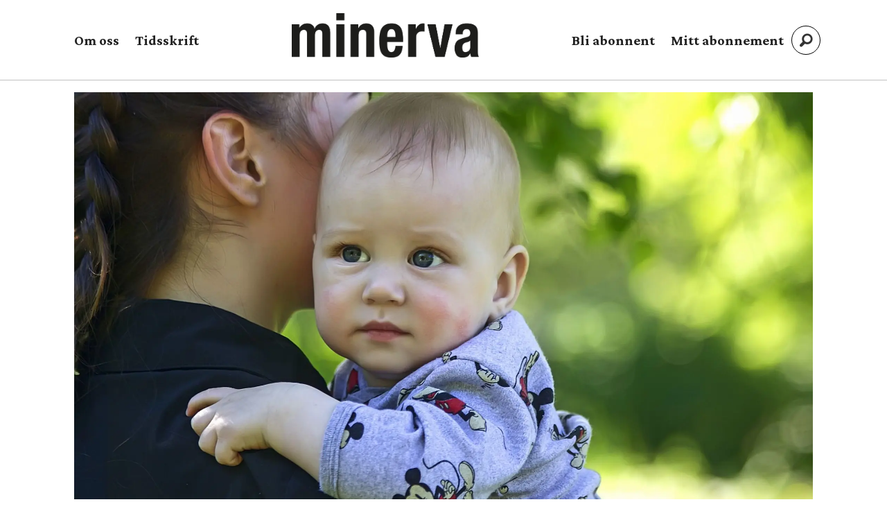

--- FILE ---
content_type: text/html; charset=UTF-8
request_url: https://www.minerva.no/barnetrygd-fodselsrater-nasjonalkonservative/barn-eller-ikke-barn/187770
body_size: 26198
content:
<!DOCTYPE html>
<html lang="nb-NO" dir="ltr" class="resp_fonts">

    <head>
                
                <script type="module">
                    import { ClientAPI } from '/view-resources/baseview/public/common/ClientAPI/index.js?v=1768293024-L4';
                    window.labClientAPI = new ClientAPI({
                        pageData: {
                            url: 'https://www.minerva.no/barnetrygd-fodselsrater-nasjonalkonservative/barn-eller-ikke-barn/187770',
                            pageType: 'article',
                            pageId: '187770',
                            section: 'kommentar',
                            title: 'Barn eller ikke barn',
                            seotitle: 'Barn eller ikke barn',
                            sometitle: 'Barn eller ikke barn',
                            description: 'Ungarn og Polen har økt overføringene til barnefamiliene kraftig. Det er for tidlig å si om det gir en betydelig og varig økning i fødselsraten.',
                            seodescription: 'Ungarn og Polen har økt overføringene til barnefamiliene kraftig. Det er for tidlig å si om det gir en betydelig og varig økning i fødselsraten.',
                            somedescription: 'Ungarn og Polen har økt overføringene til barnefamiliene kraftig. Det er for tidlig å si om det gir en betydelig og varig økning i fødselsraten.',
                            device: 'desktop',
                            cmsVersion: '4.2.15',
                            contentLanguage: 'nb-NO',
                            published: '2019-02-13T00:00:00.000Z',
                            tags: ["polen", "ungarn", "kommentar", "fødselsrater", "barnetrygd", "nasjonalkonservative"],
                            bylines: ["Jan Arild Snoen "],
                            site: {
                                domain: 'https://www.minerva.no',
                                id: '2',
                                alias: 'minerva'
                            }
                            // Todo: Add paywall info ...
                        },
                        debug: false
                    });
                </script>

                <title>Barn eller ikke barn</title>
                <meta name="title" content="Barn eller ikke barn">
                <meta name="description" content="Ungarn og Polen har økt overføringene til barnefamiliene kraftig. Det er for tidlig å si om det gir en betydelig og varig økning i fødselsraten.">
                <meta http-equiv="Content-Type" content="text/html; charset=utf-8">
                <link rel="canonical" href="https://www.minerva.no/barnetrygd-fodselsrater-nasjonalkonservative/barn-eller-ikke-barn/187770">
                <meta name="viewport" content="width=device-width, initial-scale=1">
                
                <meta property="og:type" content="article">
                <meta property="og:title" content="(+) Barn eller ikke barn">
                <meta property="og:description" content="Ungarn og Polen har økt overføringene til barnefamiliene kraftig. Det er for tidlig å si om det gir en betydelig og varig økning i fødselsraten.">
                <meta property="article:published_time" content="2019-02-13T00:00:00.000Z">
                <meta property="article:modified_time" content="2019-02-13T00:00:00.000Z">
                <meta property="article:author" content="Jan Arild Snoen ">
                <meta property="article:tag" content="polen">
                <meta property="article:tag" content="ungarn">
                <meta property="article:tag" content="kommentar">
                <meta property="article:tag" content="fødselsrater">
                <meta property="article:tag" content="barnetrygd">
                <meta property="article:tag" content="nasjonalkonservative">
                <meta property="og:image" content="https://image.minerva.no/178014.jpg?imageId=178014&panox=0&panoy=0&panow=0&panoh=0&width=1200&height=683">
                <meta property="og:image:width" content="1200">
                <meta property="og:image:height" content="684">
                <meta name="twitter:card" content="summary_large_image">
                
                <meta name="twitter:title" content="(+) Barn eller ikke barn">
                <meta name="twitter:description" content="Ungarn og Polen har økt overføringene til barnefamiliene kraftig. Det er for tidlig å si om det gir en betydelig og varig økning i fødselsraten.">
                <meta name="twitter:image" content="https://image.minerva.no/178014.jpg?imageId=178014&panox=0&panoy=0&panow=0&panoh=0&width=1200&height=683">
                <link rel="alternate" type="application/json+oembed" href="https://www.minerva.no/barnetrygd-fodselsrater-nasjonalkonservative/barn-eller-ikke-barn/187770?lab_viewport=oembed">

                
                
                
                
                <meta property="og:url" content="https://www.minerva.no/barnetrygd-fodselsrater-nasjonalkonservative/barn-eller-ikke-barn/187770">
                        <link type="image/svg+xml" rel="icon" href="/view-resources/dachser2/public/minerva/minerva-favicon.svg">
                        <link type="image/png" rel="icon" sizes="32x32" href="/view-resources/dachser2/public/minerva/favicon-32x32.png">
                        <link type="image/png" rel="icon" sizes="96x96" href="/view-resources/dachser2/public/minerva/favicon-96x96.png">
                        <link type="image/png" rel="apple-touch-icon" sizes="120x120" href="/view-resources/dachser2/public/minerva/favicon-120x120.png">
                        <link type="image/png" rel="apple-touch-icon" sizes="180x180" href="/view-resources/dachser2/public/minerva/favicon-180x180.png">
                    
                <link rel="stylesheet" href="/view-resources/view/css/grid.css?v=1768293024-L4">
                <link rel="stylesheet" href="/view-resources/view/css/main.css?v=1768293024-L4">
                <link rel="stylesheet" href="/view-resources/view/css/colors.css?v=1768293024-L4">
                <link rel="stylesheet" href="/view-resources/view/css/print.css?v=1768293024-L4" media="print">
                <link rel="stylesheet" href="/view-resources/view/css/foundation-icons/foundation-icons.css?v=1768293024-L4">
                <link rel="stylesheet" href="/view-resources/view/css/site/minerva.css?v=1768293024-L4">
                <style data-key="background_colors">
                    .bg-quaternary-dark {background-color: rgba(76,71,38,0.72);color: #fff;}.bg-tertiary-dark {background-color: rgba(123,87,15,0.72);color: #fff;}.bg-secondary-dark {background-color: rgba(44,46,83,0.72);color: #fff;}.bg-primary-dark {background-color: rgba(137,39,34,0.72);color: #fff;}.bg-Blue {background-color: rgba(55,83,144,1);color: #fff;}.bg-primary {background-color: rgba(137,39,34,1);color: #fff;}.bg-secondary {background-color: rgba(44,46,83,1);color: #fff;}.bg-tertiary {background-color: rgba(123,87,15,1);color: #fff;}.bg-quaternary {background-color: rgba(76,71,38,1);color: #fff;}@media (max-width: 1023px) { .color_mobile_bg-quaternary-dark {background-color: rgba(76,71,38,0.72);}}@media (max-width: 1023px) { .color_mobile_bg-tertiary-dark {background-color: rgba(123,87,15,0.72);}}@media (max-width: 1023px) { .color_mobile_bg-secondary-dark {background-color: rgba(44,46,83,0.72);}}@media (max-width: 1023px) { .color_mobile_bg-primary-dark {background-color: rgba(137,39,34,0.72);}}@media (max-width: 1023px) { .color_mobile_bg-Blue {background-color: rgba(55,83,144,1);}}@media (max-width: 1023px) { .color_mobile_bg-primary {background-color: rgba(137,39,34,1);}}@media (max-width: 1023px) { .color_mobile_bg-secondary {background-color: rgba(44,46,83,1);}}@media (max-width: 1023px) { .color_mobile_bg-tertiary {background-color: rgba(123,87,15,1);}}@media (max-width: 1023px) { .color_mobile_bg-quaternary {background-color: rgba(76,71,38,1);}}
                </style>
                <style data-key="background_colors_opacity">
                    .bg-quaternary-dark.op-bg_20 {background-color: rgba(76, 71, 38, 0.2);color: #fff;}.bg-quaternary-dark.op-bg_40 {background-color: rgba(76, 71, 38, 0.4);color: #fff;}.bg-quaternary-dark.op-bg_60 {background-color: rgba(76, 71, 38, 0.6);color: #fff;}.bg-quaternary-dark.op-bg_80 {background-color: rgba(76, 71, 38, 0.8);color: #fff;}.bg-tertiary-dark.op-bg_20 {background-color: rgba(123, 87, 15, 0.2);color: #fff;}.bg-tertiary-dark.op-bg_40 {background-color: rgba(123, 87, 15, 0.4);color: #fff;}.bg-tertiary-dark.op-bg_60 {background-color: rgba(123, 87, 15, 0.6);color: #fff;}.bg-tertiary-dark.op-bg_80 {background-color: rgba(123, 87, 15, 0.8);color: #fff;}.bg-secondary-dark.op-bg_20 {background-color: rgba(44, 46, 83, 0.2);color: #fff;}.bg-secondary-dark.op-bg_40 {background-color: rgba(44, 46, 83, 0.4);color: #fff;}.bg-secondary-dark.op-bg_60 {background-color: rgba(44, 46, 83, 0.6);color: #fff;}.bg-secondary-dark.op-bg_80 {background-color: rgba(44, 46, 83, 0.8);color: #fff;}.bg-primary-dark.op-bg_20 {background-color: rgba(137, 39, 34, 0.2);color: #fff;}.bg-primary-dark.op-bg_40 {background-color: rgba(137, 39, 34, 0.4);color: #fff;}.bg-primary-dark.op-bg_60 {background-color: rgba(137, 39, 34, 0.6);color: #fff;}.bg-primary-dark.op-bg_80 {background-color: rgba(137, 39, 34, 0.8);color: #fff;}.bg-Blue.op-bg_20 {background-color: rgba(55, 83, 144, 0.2);color: #fff;}.bg-Blue.op-bg_40 {background-color: rgba(55, 83, 144, 0.4);color: #fff;}.bg-Blue.op-bg_60 {background-color: rgba(55, 83, 144, 0.6);color: #fff;}.bg-Blue.op-bg_80 {background-color: rgba(55, 83, 144, 0.8);color: #fff;}.bg-primary.op-bg_20 {background-color: rgba(137, 39, 34, 0.2);color: #fff;}.bg-primary.op-bg_40 {background-color: rgba(137, 39, 34, 0.4);color: #fff;}.bg-primary.op-bg_60 {background-color: rgba(137, 39, 34, 0.6);color: #fff;}.bg-primary.op-bg_80 {background-color: rgba(137, 39, 34, 0.8);color: #fff;}.bg-secondary.op-bg_20 {background-color: rgba(44, 46, 83, 0.2);color: #fff;}.bg-secondary.op-bg_40 {background-color: rgba(44, 46, 83, 0.4);color: #fff;}.bg-secondary.op-bg_60 {background-color: rgba(44, 46, 83, 0.6);color: #fff;}.bg-secondary.op-bg_80 {background-color: rgba(44, 46, 83, 0.8);color: #fff;}.bg-tertiary.op-bg_20 {background-color: rgba(123, 87, 15, 0.2);color: #fff;}.bg-tertiary.op-bg_40 {background-color: rgba(123, 87, 15, 0.4);color: #fff;}.bg-tertiary.op-bg_60 {background-color: rgba(123, 87, 15, 0.6);color: #fff;}.bg-tertiary.op-bg_80 {background-color: rgba(123, 87, 15, 0.8);color: #fff;}.bg-quaternary.op-bg_20 {background-color: rgba(76, 71, 38, 0.2);color: #fff;}.bg-quaternary.op-bg_40 {background-color: rgba(76, 71, 38, 0.4);color: #fff;}.bg-quaternary.op-bg_60 {background-color: rgba(76, 71, 38, 0.6);color: #fff;}.bg-quaternary.op-bg_80 {background-color: rgba(76, 71, 38, 0.8);color: #fff;}@media (max-width: 1023px) { .color_mobile_bg-quaternary-dark.op-bg_20 {background-color: rgba(76, 71, 38, 0.2);}}@media (max-width: 1023px) { .color_mobile_bg-quaternary-dark.op-bg_40 {background-color: rgba(76, 71, 38, 0.4);}}@media (max-width: 1023px) { .color_mobile_bg-quaternary-dark.op-bg_60 {background-color: rgba(76, 71, 38, 0.6);}}@media (max-width: 1023px) { .color_mobile_bg-quaternary-dark.op-bg_80 {background-color: rgba(76, 71, 38, 0.8);}}@media (max-width: 1023px) { .color_mobile_bg-tertiary-dark.op-bg_20 {background-color: rgba(123, 87, 15, 0.2);}}@media (max-width: 1023px) { .color_mobile_bg-tertiary-dark.op-bg_40 {background-color: rgba(123, 87, 15, 0.4);}}@media (max-width: 1023px) { .color_mobile_bg-tertiary-dark.op-bg_60 {background-color: rgba(123, 87, 15, 0.6);}}@media (max-width: 1023px) { .color_mobile_bg-tertiary-dark.op-bg_80 {background-color: rgba(123, 87, 15, 0.8);}}@media (max-width: 1023px) { .color_mobile_bg-secondary-dark.op-bg_20 {background-color: rgba(44, 46, 83, 0.2);}}@media (max-width: 1023px) { .color_mobile_bg-secondary-dark.op-bg_40 {background-color: rgba(44, 46, 83, 0.4);}}@media (max-width: 1023px) { .color_mobile_bg-secondary-dark.op-bg_60 {background-color: rgba(44, 46, 83, 0.6);}}@media (max-width: 1023px) { .color_mobile_bg-secondary-dark.op-bg_80 {background-color: rgba(44, 46, 83, 0.8);}}@media (max-width: 1023px) { .color_mobile_bg-primary-dark.op-bg_20 {background-color: rgba(137, 39, 34, 0.2);}}@media (max-width: 1023px) { .color_mobile_bg-primary-dark.op-bg_40 {background-color: rgba(137, 39, 34, 0.4);}}@media (max-width: 1023px) { .color_mobile_bg-primary-dark.op-bg_60 {background-color: rgba(137, 39, 34, 0.6);}}@media (max-width: 1023px) { .color_mobile_bg-primary-dark.op-bg_80 {background-color: rgba(137, 39, 34, 0.8);}}@media (max-width: 1023px) { .color_mobile_bg-Blue.op-bg_20 {background-color: rgba(55, 83, 144, 0.2);}}@media (max-width: 1023px) { .color_mobile_bg-Blue.op-bg_40 {background-color: rgba(55, 83, 144, 0.4);}}@media (max-width: 1023px) { .color_mobile_bg-Blue.op-bg_60 {background-color: rgba(55, 83, 144, 0.6);}}@media (max-width: 1023px) { .color_mobile_bg-Blue.op-bg_80 {background-color: rgba(55, 83, 144, 0.8);}}@media (max-width: 1023px) { .color_mobile_bg-primary.op-bg_20 {background-color: rgba(137, 39, 34, 0.2);}}@media (max-width: 1023px) { .color_mobile_bg-primary.op-bg_40 {background-color: rgba(137, 39, 34, 0.4);}}@media (max-width: 1023px) { .color_mobile_bg-primary.op-bg_60 {background-color: rgba(137, 39, 34, 0.6);}}@media (max-width: 1023px) { .color_mobile_bg-primary.op-bg_80 {background-color: rgba(137, 39, 34, 0.8);}}@media (max-width: 1023px) { .color_mobile_bg-secondary.op-bg_20 {background-color: rgba(44, 46, 83, 0.2);}}@media (max-width: 1023px) { .color_mobile_bg-secondary.op-bg_40 {background-color: rgba(44, 46, 83, 0.4);}}@media (max-width: 1023px) { .color_mobile_bg-secondary.op-bg_60 {background-color: rgba(44, 46, 83, 0.6);}}@media (max-width: 1023px) { .color_mobile_bg-secondary.op-bg_80 {background-color: rgba(44, 46, 83, 0.8);}}@media (max-width: 1023px) { .color_mobile_bg-tertiary.op-bg_20 {background-color: rgba(123, 87, 15, 0.2);}}@media (max-width: 1023px) { .color_mobile_bg-tertiary.op-bg_40 {background-color: rgba(123, 87, 15, 0.4);}}@media (max-width: 1023px) { .color_mobile_bg-tertiary.op-bg_60 {background-color: rgba(123, 87, 15, 0.6);}}@media (max-width: 1023px) { .color_mobile_bg-tertiary.op-bg_80 {background-color: rgba(123, 87, 15, 0.8);}}@media (max-width: 1023px) { .color_mobile_bg-quaternary.op-bg_20 {background-color: rgba(76, 71, 38, 0.2);}}@media (max-width: 1023px) { .color_mobile_bg-quaternary.op-bg_40 {background-color: rgba(76, 71, 38, 0.4);}}@media (max-width: 1023px) { .color_mobile_bg-quaternary.op-bg_60 {background-color: rgba(76, 71, 38, 0.6);}}@media (max-width: 1023px) { .color_mobile_bg-quaternary.op-bg_80 {background-color: rgba(76, 71, 38, 0.8);}}
                </style>
                <style data-key="border_colors">
                    .border-bg-quaternary-dark {border-color: rgba(76,71,38,0.72) !important;}.border-bg-tertiary-dark {border-color: rgba(123,87,15,0.72) !important;}.border-bg-secondary-dark {border-color: rgba(44,46,83,0.72) !important;}.border-bg-primary-dark {border-color: rgba(137,39,34,0.72) !important;}.border-bg-Blue {border-color: rgba(55,83,144,1) !important;}.border-bg-primary {border-color: rgba(137,39,34,1) !important;}.border-bg-secondary {border-color: rgba(44,46,83,1) !important;}.border-bg-tertiary {border-color: rgba(123,87,15,1) !important;}.border-bg-quaternary {border-color: rgba(76,71,38,1) !important;}@media (max-width: 1023px) { .mobile_border-bg-quaternary-dark {border-color: rgba(76,71,38,0.72) !important;}}@media (max-width: 1023px) { .mobile_border-bg-tertiary-dark {border-color: rgba(123,87,15,0.72) !important;}}@media (max-width: 1023px) { .mobile_border-bg-secondary-dark {border-color: rgba(44,46,83,0.72) !important;}}@media (max-width: 1023px) { .mobile_border-bg-primary-dark {border-color: rgba(137,39,34,0.72) !important;}}@media (max-width: 1023px) { .mobile_border-bg-Blue {border-color: rgba(55,83,144,1) !important;}}@media (max-width: 1023px) { .mobile_border-bg-primary {border-color: rgba(137,39,34,1) !important;}}@media (max-width: 1023px) { .mobile_border-bg-secondary {border-color: rgba(44,46,83,1) !important;}}@media (max-width: 1023px) { .mobile_border-bg-tertiary {border-color: rgba(123,87,15,1) !important;}}@media (max-width: 1023px) { .mobile_border-bg-quaternary {border-color: rgba(76,71,38,1) !important;}}
                </style>
                <style data-key="font_colors">
                    .primary {color: rgba(0,0,0,1) !important;}.secondary {color: rgba(255,255,255,1) !important;}@media (max-width: 1023px) { .color_mobile_primary {color: rgba(0,0,0,1) !important;}}@media (max-width: 1023px) { .color_mobile_secondary {color: rgba(255,255,255,1) !important;}}
                </style>
                <style data-key="image_gradient">
                    .image-gradient-bg-quaternary-dark .img:after {background-image: linear-gradient(to bottom, transparent 50%, rgba(76,71,38,0.72));content: "";position: absolute;top: 0;left: 0;right: 0;bottom: 0;pointer-events: none;}.image-gradient-bg-tertiary-dark .img:after {background-image: linear-gradient(to bottom, transparent 50%, rgba(123,87,15,0.72));content: "";position: absolute;top: 0;left: 0;right: 0;bottom: 0;pointer-events: none;}.image-gradient-bg-secondary-dark .img:after {background-image: linear-gradient(to bottom, transparent 50%, rgba(44,46,83,0.72));content: "";position: absolute;top: 0;left: 0;right: 0;bottom: 0;pointer-events: none;}.image-gradient-bg-primary-dark .img:after {background-image: linear-gradient(to bottom, transparent 50%, rgba(137,39,34,0.72));content: "";position: absolute;top: 0;left: 0;right: 0;bottom: 0;pointer-events: none;}.image-gradient-bg-Blue .img:after {background-image: linear-gradient(to bottom, transparent 50%, rgba(55,83,144,1));content: "";position: absolute;top: 0;left: 0;right: 0;bottom: 0;pointer-events: none;}.image-gradient-bg-primary .img:after {background-image: linear-gradient(to bottom, transparent 50%, rgba(137,39,34,1));content: "";position: absolute;top: 0;left: 0;right: 0;bottom: 0;pointer-events: none;}.image-gradient-bg-secondary .img:after {background-image: linear-gradient(to bottom, transparent 50%, rgba(44,46,83,1));content: "";position: absolute;top: 0;left: 0;right: 0;bottom: 0;pointer-events: none;}.image-gradient-bg-tertiary .img:after {background-image: linear-gradient(to bottom, transparent 50%, rgba(123,87,15,1));content: "";position: absolute;top: 0;left: 0;right: 0;bottom: 0;pointer-events: none;}.image-gradient-bg-quaternary .img:after {background-image: linear-gradient(to bottom, transparent 50%, rgba(76,71,38,1));content: "";position: absolute;top: 0;left: 0;right: 0;bottom: 0;pointer-events: none;}@media (max-width: 1023px) { .color_mobile_image-gradient-bg-quaternary-dark .img:after {background-image: linear-gradient(to bottom, transparent 50%, rgba(76,71,38,0.72));content: "";position: absolute;top: 0;left: 0;right: 0;bottom: 0;pointer-events: none;}}@media (max-width: 1023px) { .color_mobile_image-gradient-bg-tertiary-dark .img:after {background-image: linear-gradient(to bottom, transparent 50%, rgba(123,87,15,0.72));content: "";position: absolute;top: 0;left: 0;right: 0;bottom: 0;pointer-events: none;}}@media (max-width: 1023px) { .color_mobile_image-gradient-bg-secondary-dark .img:after {background-image: linear-gradient(to bottom, transparent 50%, rgba(44,46,83,0.72));content: "";position: absolute;top: 0;left: 0;right: 0;bottom: 0;pointer-events: none;}}@media (max-width: 1023px) { .color_mobile_image-gradient-bg-primary-dark .img:after {background-image: linear-gradient(to bottom, transparent 50%, rgba(137,39,34,0.72));content: "";position: absolute;top: 0;left: 0;right: 0;bottom: 0;pointer-events: none;}}@media (max-width: 1023px) { .color_mobile_image-gradient-bg-Blue .img:after {background-image: linear-gradient(to bottom, transparent 50%, rgba(55,83,144,1));content: "";position: absolute;top: 0;left: 0;right: 0;bottom: 0;pointer-events: none;}}@media (max-width: 1023px) { .color_mobile_image-gradient-bg-primary .img:after {background-image: linear-gradient(to bottom, transparent 50%, rgba(137,39,34,1));content: "";position: absolute;top: 0;left: 0;right: 0;bottom: 0;pointer-events: none;}}@media (max-width: 1023px) { .color_mobile_image-gradient-bg-secondary .img:after {background-image: linear-gradient(to bottom, transparent 50%, rgba(44,46,83,1));content: "";position: absolute;top: 0;left: 0;right: 0;bottom: 0;pointer-events: none;}}@media (max-width: 1023px) { .color_mobile_image-gradient-bg-tertiary .img:after {background-image: linear-gradient(to bottom, transparent 50%, rgba(123,87,15,1));content: "";position: absolute;top: 0;left: 0;right: 0;bottom: 0;pointer-events: none;}}@media (max-width: 1023px) { .color_mobile_image-gradient-bg-quaternary .img:after {background-image: linear-gradient(to bottom, transparent 50%, rgba(76,71,38,1));content: "";position: absolute;top: 0;left: 0;right: 0;bottom: 0;pointer-events: none;}}.image-gradient-bg-quaternary-dark.image-gradient-left .img:after {background-image: linear-gradient(to left, transparent 50%, rgba(76,71,38,0.72));}.image-gradient-bg-tertiary-dark.image-gradient-left .img:after {background-image: linear-gradient(to left, transparent 50%, rgba(123,87,15,0.72));}.image-gradient-bg-secondary-dark.image-gradient-left .img:after {background-image: linear-gradient(to left, transparent 50%, rgba(44,46,83,0.72));}.image-gradient-bg-primary-dark.image-gradient-left .img:after {background-image: linear-gradient(to left, transparent 50%, rgba(137,39,34,0.72));}.image-gradient-bg-Blue.image-gradient-left .img:after {background-image: linear-gradient(to left, transparent 50%, rgba(55,83,144,1));}.image-gradient-bg-primary.image-gradient-left .img:after {background-image: linear-gradient(to left, transparent 50%, rgba(137,39,34,1));}.image-gradient-bg-secondary.image-gradient-left .img:after {background-image: linear-gradient(to left, transparent 50%, rgba(44,46,83,1));}.image-gradient-bg-tertiary.image-gradient-left .img:after {background-image: linear-gradient(to left, transparent 50%, rgba(123,87,15,1));}.image-gradient-bg-quaternary.image-gradient-left .img:after {background-image: linear-gradient(to left, transparent 50%, rgba(76,71,38,1));}@media (max-width: 1023px) { .color_mobile_image-gradient-bg-quaternary-dark.image-gradient-left .img:after {background-image: linear-gradient(to left, transparent 50%, rgba(76,71,38,0.72));}}@media (max-width: 1023px) { .color_mobile_image-gradient-bg-tertiary-dark.image-gradient-left .img:after {background-image: linear-gradient(to left, transparent 50%, rgba(123,87,15,0.72));}}@media (max-width: 1023px) { .color_mobile_image-gradient-bg-secondary-dark.image-gradient-left .img:after {background-image: linear-gradient(to left, transparent 50%, rgba(44,46,83,0.72));}}@media (max-width: 1023px) { .color_mobile_image-gradient-bg-primary-dark.image-gradient-left .img:after {background-image: linear-gradient(to left, transparent 50%, rgba(137,39,34,0.72));}}@media (max-width: 1023px) { .color_mobile_image-gradient-bg-Blue.image-gradient-left .img:after {background-image: linear-gradient(to left, transparent 50%, rgba(55,83,144,1));}}@media (max-width: 1023px) { .color_mobile_image-gradient-bg-primary.image-gradient-left .img:after {background-image: linear-gradient(to left, transparent 50%, rgba(137,39,34,1));}}@media (max-width: 1023px) { .color_mobile_image-gradient-bg-secondary.image-gradient-left .img:after {background-image: linear-gradient(to left, transparent 50%, rgba(44,46,83,1));}}@media (max-width: 1023px) { .color_mobile_image-gradient-bg-tertiary.image-gradient-left .img:after {background-image: linear-gradient(to left, transparent 50%, rgba(123,87,15,1));}}@media (max-width: 1023px) { .color_mobile_image-gradient-bg-quaternary.image-gradient-left .img:after {background-image: linear-gradient(to left, transparent 50%, rgba(76,71,38,1));}}.image-gradient-bg-quaternary-dark.image-gradient-right .img:after {background-image: linear-gradient(to right, transparent 50%, rgba(76,71,38,0.72));}.image-gradient-bg-tertiary-dark.image-gradient-right .img:after {background-image: linear-gradient(to right, transparent 50%, rgba(123,87,15,0.72));}.image-gradient-bg-secondary-dark.image-gradient-right .img:after {background-image: linear-gradient(to right, transparent 50%, rgba(44,46,83,0.72));}.image-gradient-bg-primary-dark.image-gradient-right .img:after {background-image: linear-gradient(to right, transparent 50%, rgba(137,39,34,0.72));}.image-gradient-bg-Blue.image-gradient-right .img:after {background-image: linear-gradient(to right, transparent 50%, rgba(55,83,144,1));}.image-gradient-bg-primary.image-gradient-right .img:after {background-image: linear-gradient(to right, transparent 50%, rgba(137,39,34,1));}.image-gradient-bg-secondary.image-gradient-right .img:after {background-image: linear-gradient(to right, transparent 50%, rgba(44,46,83,1));}.image-gradient-bg-tertiary.image-gradient-right .img:after {background-image: linear-gradient(to right, transparent 50%, rgba(123,87,15,1));}.image-gradient-bg-quaternary.image-gradient-right .img:after {background-image: linear-gradient(to right, transparent 50%, rgba(76,71,38,1));}@media (max-width: 1023px) { .color_mobile_image-gradient-bg-quaternary-dark.image-gradient-right .img:after {background-image: linear-gradient(to right, transparent 50%, rgba(76,71,38,0.72));}}@media (max-width: 1023px) { .color_mobile_image-gradient-bg-tertiary-dark.image-gradient-right .img:after {background-image: linear-gradient(to right, transparent 50%, rgba(123,87,15,0.72));}}@media (max-width: 1023px) { .color_mobile_image-gradient-bg-secondary-dark.image-gradient-right .img:after {background-image: linear-gradient(to right, transparent 50%, rgba(44,46,83,0.72));}}@media (max-width: 1023px) { .color_mobile_image-gradient-bg-primary-dark.image-gradient-right .img:after {background-image: linear-gradient(to right, transparent 50%, rgba(137,39,34,0.72));}}@media (max-width: 1023px) { .color_mobile_image-gradient-bg-Blue.image-gradient-right .img:after {background-image: linear-gradient(to right, transparent 50%, rgba(55,83,144,1));}}@media (max-width: 1023px) { .color_mobile_image-gradient-bg-primary.image-gradient-right .img:after {background-image: linear-gradient(to right, transparent 50%, rgba(137,39,34,1));}}@media (max-width: 1023px) { .color_mobile_image-gradient-bg-secondary.image-gradient-right .img:after {background-image: linear-gradient(to right, transparent 50%, rgba(44,46,83,1));}}@media (max-width: 1023px) { .color_mobile_image-gradient-bg-tertiary.image-gradient-right .img:after {background-image: linear-gradient(to right, transparent 50%, rgba(123,87,15,1));}}@media (max-width: 1023px) { .color_mobile_image-gradient-bg-quaternary.image-gradient-right .img:after {background-image: linear-gradient(to right, transparent 50%, rgba(76,71,38,1));}}.image-gradient-bg-quaternary-dark.image-gradient-top .img:after {background-image: linear-gradient(to top, transparent 50%, rgba(76,71,38,0.72));}.image-gradient-bg-tertiary-dark.image-gradient-top .img:after {background-image: linear-gradient(to top, transparent 50%, rgba(123,87,15,0.72));}.image-gradient-bg-secondary-dark.image-gradient-top .img:after {background-image: linear-gradient(to top, transparent 50%, rgba(44,46,83,0.72));}.image-gradient-bg-primary-dark.image-gradient-top .img:after {background-image: linear-gradient(to top, transparent 50%, rgba(137,39,34,0.72));}.image-gradient-bg-Blue.image-gradient-top .img:after {background-image: linear-gradient(to top, transparent 50%, rgba(55,83,144,1));}.image-gradient-bg-primary.image-gradient-top .img:after {background-image: linear-gradient(to top, transparent 50%, rgba(137,39,34,1));}.image-gradient-bg-secondary.image-gradient-top .img:after {background-image: linear-gradient(to top, transparent 50%, rgba(44,46,83,1));}.image-gradient-bg-tertiary.image-gradient-top .img:after {background-image: linear-gradient(to top, transparent 50%, rgba(123,87,15,1));}.image-gradient-bg-quaternary.image-gradient-top .img:after {background-image: linear-gradient(to top, transparent 50%, rgba(76,71,38,1));}@media (max-width: 1023px) { .color_mobile_image-gradient-bg-quaternary-dark.image-gradient-top .img:after {background-image: linear-gradient(to top, transparent 50%, rgba(76,71,38,0.72));}}@media (max-width: 1023px) { .color_mobile_image-gradient-bg-tertiary-dark.image-gradient-top .img:after {background-image: linear-gradient(to top, transparent 50%, rgba(123,87,15,0.72));}}@media (max-width: 1023px) { .color_mobile_image-gradient-bg-secondary-dark.image-gradient-top .img:after {background-image: linear-gradient(to top, transparent 50%, rgba(44,46,83,0.72));}}@media (max-width: 1023px) { .color_mobile_image-gradient-bg-primary-dark.image-gradient-top .img:after {background-image: linear-gradient(to top, transparent 50%, rgba(137,39,34,0.72));}}@media (max-width: 1023px) { .color_mobile_image-gradient-bg-Blue.image-gradient-top .img:after {background-image: linear-gradient(to top, transparent 50%, rgba(55,83,144,1));}}@media (max-width: 1023px) { .color_mobile_image-gradient-bg-primary.image-gradient-top .img:after {background-image: linear-gradient(to top, transparent 50%, rgba(137,39,34,1));}}@media (max-width: 1023px) { .color_mobile_image-gradient-bg-secondary.image-gradient-top .img:after {background-image: linear-gradient(to top, transparent 50%, rgba(44,46,83,1));}}@media (max-width: 1023px) { .color_mobile_image-gradient-bg-tertiary.image-gradient-top .img:after {background-image: linear-gradient(to top, transparent 50%, rgba(123,87,15,1));}}@media (max-width: 1023px) { .color_mobile_image-gradient-bg-quaternary.image-gradient-top .img:after {background-image: linear-gradient(to top, transparent 50%, rgba(76,71,38,1));}}
                </style>
                <style data-key="custom_css_variables">
                :root {
                    --lab_page_width: 1088px;
                    --lab_columns_gutter: 11px;
                    --space-top: ;
                    --space-top-adnuntiusAd: 120;
                }

                @media(max-width: 767px) {
                    :root {
                        --lab_columns_gutter: 10px;
                    }
                }

                @media(min-width: 767px) {
                    :root {
                    }
                }
                </style>
<script src="/view-resources/public/common/JWTCookie.js?v=1768293024-L4"></script>
<script src="/view-resources/public/common/Paywall.js?v=1768293024-L4"></script>
                <script>
                window.Dac = window.Dac || {};
                (function () {
                    if (navigator) {
                        window.Dac.clientData = {
                            language: navigator.language,
                            userAgent: navigator.userAgent,
                            innerWidth: window.innerWidth,
                            innerHeight: window.innerHeight,
                            deviceByMediaQuery: getDeviceByMediaQuery(),
                            labDevice: 'desktop', // Device from labrador
                            device: 'desktop', // Device from varnish
                            paywall: {
                                isAuthenticated: isPaywallAuthenticated(),
                                toggleAuthenticatedContent: toggleAuthenticatedContent,
                                requiredProducts: [],
                            },
                            page: {
                                id: '187770',
                                extId: 'minerva-124835'
                            },
                            siteAlias: 'minerva',
                            debug: window.location.href.includes('debug=1')
                        };
                        function getDeviceByMediaQuery() {
                            if (window.matchMedia('(max-width: 767px)').matches) return 'mobile';
                            if (window.matchMedia('(max-width: 1023px)').matches) return 'tablet';
                            return 'desktop';
                        }

                        function isPaywallAuthenticated() {
                            if (window.Dac && window.Dac.JWTCookie) {
                                var JWTCookie = new Dac.JWTCookie({ debug: false });
                                return JWTCookie.isAuthenticated();
                            }
                            return false;
                        }

                        function toggleAuthenticatedContent(settings) {
                            if (!window.Dac || !window.Dac.Paywall) {
                                return;
                            }
                            var Paywall = new Dac.Paywall();
                            var updateDOM = Paywall.updateDOM;

                            if(settings && settings.displayUserName) {
                                var userName = Paywall.getUserName().then((userName) => {
                                    updateDOM(userName !== false, userName, settings.optionalGreetingText);
                                });
                            } else {
                                updateDOM(window.Dac.clientData.paywall.isAuthenticated);
                            }
                        }
                    }
                }());
                </script>

                    <script type="module" src="/view-resources/baseview/public/common/baseview/moduleHandlers.js?v=1768293024-L4" data-cookieconsent="ignore"></script>
<!-- Google Tag Manager -->
<script>
    window.dataLayer = window.dataLayer || [];
</script>
<script>(function(w,d,s,l,i){w[l]=w[l]||[];w[l].push({'gtm.start':
new Date().getTime(),event:'gtm.js'});var f=d.getElementsByTagName(s)[0],
j=d.createElement(s),dl=l!='dataLayer'?'&l='+l:'';j.async=true;j.src=
'https://www.googletagmanager.com/gtm.js?id='+i+dl;f.parentNode.insertBefore(j,f);
})(window,document,'script','dataLayer','GTM-MKJCGS');</script>

                            <script src="https://cdn.adnuntius.com/adn.js" data-cookieconsent="ignore"></script>
                                <script>
                                    window.adn = window.adn || {};
                                    var adUnits = [];
                                    var handleAsTablet = (Dac.clientData.device === 'tablet' || Dac.clientData.innerWidth < 1316);

                                    if (!(handleAsTablet && 'true' === 'true')) {
                                        adUnits.push({ auId: '0000000000190302', auW: 150, auH: 500  });
                                    }
                                    if (!(handleAsTablet && 'true' === 'true')) {
                                        adUnits.push({ auId: '0000000000190319', auW: 150, auH: 500  });
                                    }
                                    if (!(handleAsTablet && '' === 'true')) {
                                        adUnits.push({ auId: '00000000000768c9', auW: 1070, auH: 260  });
                                    }
                                    if (!(handleAsTablet && '' === 'true')) {
                                        adUnits.push({ auId: '00000000000e3ea3', auW: 700, auH: 360  });
                                    }

                                    var adn_kv = adn_kv || [];
                                    adn_kv.push({ "tags": ["polen", "ungarn", "kommentar", "fødselsrater", "barnetrygd", "nasjonalkonservative"] });

                                    const adnRequest = {
                                        requestTiming: 'onReady',
                                        adUnits: adUnits,
                                        kv: adn_kv
                                    };

                                    adnRequest.requestParams = {proximity: 100, load: 'lazy'},


                                    adn.request(adnRequest);
                                </script>
                <link href="https://fonts.googleapis.com/css2?family=Crimson+Pro:ital,wght@0,300;0,400;0,700;0,900;1,300;1,400;1,700;1,900&display=swap" rel="stylesheet" >
                <style id="dachser-vieweditor-styles">
                    .font-CrimsonPro { font-family: "Crimson Pro" !important; }
                    .font-CrimsonPro.font-weight-light { font-weight: 300 !important; }
                    .font-CrimsonPro.font-weight-normal { font-weight: 400 !important; }
                    .font-CrimsonPro.font-weight-bold { font-weight: 700 !important; }
                    .font-CrimsonPro.font-weight-black { font-weight: 900 !important; }
                </style>
                <style id="css_variables"></style>
                <script>
                    window.dachserData = {
                        _data: {},
                        _instances: {},
                        get: function(key) {
                            return dachserData._data[key] || null;
                        },
                        set: function(key, value) {
                            dachserData._data[key] = value;
                        },
                        push: function(key, value) {
                            if (!dachserData._data[key]) {
                                dachserData._data[key] = [];
                            }
                            dachserData._data[key].push(value);
                        },
                        setInstance: function(key, identifier, instance) {
                            if (!dachserData._instances[key]) {
                                dachserData._instances[key] = {};
                            }
                            dachserData._instances[key][identifier] = instance;
                        },
                        getInstance: function(key, identifier) {
                            return dachserData._instances[key] ? dachserData._instances[key][identifier] || null : null;
                        },
                        reflow: () => {}
                    };
                </script>
                

                <script type="application/ld+json">
                [{"@context":"http://schema.org","@type":"WebSite","name":"minerva","url":"https://www.minerva.no"},{"@context":"https://schema.org","@type":"NewsArticle","headline":"Barn eller ikke barn","description":"Ungarn og Polen har økt overføringene til barnefamiliene kraftig. Det er for tidlig å si om det gir en betydelig og varig økning i fødselsraten.","mainEntityOfPage":{"@id":"https://www.minerva.no/barnetrygd-fodselsrater-nasjonalkonservative/barn-eller-ikke-barn/187770"},"availableLanguage":[{"@type":"Language","alternateName":"nb-NO"}],"image":["https://image.minerva.no/?imageId=178014&width=1200","https://image.minerva.no/?imageId=109821&width=1200"],"keywords":"polen, ungarn, kommentar, fødselsrater, barnetrygd, nasjonalkonservative","author":[{"@type":"Person","name":"Jan Arild Snoen "}],"publisher":{"@type":"Organization","name":"minerva","logo":{"@type":"ImageObject","url":"/view-resources/dachser2/public/minerva/minerva_logo_2.png"}},"datePublished":"2019-02-13T00:00:00.000Z","dateModified":"2019-02-13T00:00:00.000Z","isAccessibleForFree":true,"hasPart":{"@type":"WebPageElement","isAccessibleForFree":false,"cssSelector":".teaserContent"}}]
                </script>                
                <script >!function (w, d, t) {
  w.TiktokAnalyticsObject=t;var ttq=w[t]=w[t]||[];ttq.methods=["page","track","identify","instances","debug","on","off","once","ready","alias","group","enableCookie","disableCookie"],ttq.setAndDefer=function(t,e){t[e]=function(){t.push([e].concat(Array.prototype.slice.call(arguments,0)))}};for(var i=0;i<ttq.methods.length;i++)ttq.setAndDefer(ttq,ttq.methods[i]);ttq.instance=function(t){for(var e=ttq._i[t]||[],n=0;n<ttq.methods.length;n++)ttq.setAndDefer(e,ttq.methods[n]);return e},ttq.load=function(e,n){var i="https://analytics.tiktok.com/i18n/pixel/events.js";ttq._i=ttq._i||{},ttq._i[e]=[],ttq._i[e]._u=i,ttq._t=ttq._t||{},ttq._t[e]=+new Date,ttq._o=ttq._o||{},ttq._o[e]=n||{};var o=document.createElement("script");o.type="text/javascript",o.async=!0,o.src=i+"?sdkid="+e+"&lib="+t;var a=document.getElementsByTagName("script")[0];a.parentNode.insertBefore(o,a)};

  ttq.load('CK01B9BC77UDFRIV0PJ0');
  ttq.page();
}(window, document, 'ttq');</script>
                
                



        <meta property="article:section" content="kommentar">
<script>
var k5aMeta = { "paid": 1, "paywall": (Dac.clientData.paywall.isAuthenticated ? "open" : "hard"), "author": ["Jan Arild Snoen "], "tag": ["polen", "ungarn", "kommentar", "fødselsrater", "barnetrygd", "nasjonalkonservative"], "title": "Barn eller ikke barn", "teasertitle": "Barn eller ikke barn", "kicker": "", "url": "https://www.minerva.no/a/187770", "login": (Dac.clientData.paywall.isAuthenticated ? 1 : 0), "subscriber": (Dac.clientData.paywall.isAuthenticated ? 1 : 0), "subscriberId": (Dac.clientData.subscriberId ? `"${ Dac.clientData.subscriberId }"` : "") };
</script>
                <script src="//cl.k5a.io/6156b8c81b4d741e051f44c2.js" async></script>

                <script src="https://cl-eu2.k5a.io/62038221f64162113307d492.js" async></script>

        <style>
            :root {
                
                
            }
        </style>
        
        
    </head>

    <body class="l4 article site_minerva section_kommentar has-paywall"
        
        
        >

<!-- Google Tag Manager (noscript) -->
<noscript><iframe src="https://www.googletagmanager.com/ns.html?id=GTM-MKJCGS"
height="0" width="0" style="display:none;visibility:hidden"></iframe></noscript>
<!-- End Google Tag Manager (noscript) -->        
        <script>
        document.addEventListener("DOMContentLoaded", (event) => {
            setScrollbarWidth();
            window.addEventListener('resize', setScrollbarWidth);
        });
        function setScrollbarWidth() {
            const root = document.querySelector(':root');
            const width = (window.innerWidth - document.body.offsetWidth < 21) ? window.innerWidth - document.body.offsetWidth : 15;
            root.style.setProperty('--lab-scrollbar-width', `${ width }px`);
        }
        </script>

        
        <a href="#main" class="skip-link">Jump to main content</a>

        <header class="pageElement pageHeader">
    <div class="section mainline grid-align-center">
    <div class="row">
<figure class="logo dac-hidden-desktop-up">
    <a href=" //minervanett.no" aria-label="Gå til forside">
        <img src="/view-resources/dachser2/public/minerva/minerva_logo_2.png"
            alt="Gå til forside. Logo, Minervanett.no"
            width="180"
            >
    </a>
</figure>
<nav class="navigation mainMenu dac-hidden-desktop-down grid-vas-center grid">
	<ul class="menu-list">
			<li class="first-list-item ">
				<a href="//minervanett.no/om" target="_self">Om oss</a>
			</li>
			<li class="first-list-item ">
				<a href="//minervanett.no/gi-meg-tidsskriftet" target="_self">Tidsskrift</a>
			</li>
			<li class="first-list-item logoMenuItem dac-hidden-desktop-down">
				<a href="//minervanett.no" target="_self"></a>
			</li>
			<li class="first-list-item ">
				<a href="//minervanett.no/abonnement" target="_self">Bli abonnent</a>
			</li>
			<li class="first-list-item ">
				<a href="https://minerva-s4.azurewebsites.net/customer" target="_self">Mitt abonnement</a>
			</li>
	</ul>
</nav>



	<script>
		(function () {
			const menuLinks = document.querySelectorAll(`nav.mainMenu ul li a`);
			for (let i = 0; i < menuLinks.length; i++) {
				const link = menuLinks[i].pathname;
				if (link === window.location.pathname) {
					menuLinks[i].parentElement.classList.add('lab-link-active');
				} else {
					menuLinks[i].parentElement.classList.remove('lab-link-active');
				}
			}
		})();
	</script>

<div data-id="pageElements-6" class="search to-be-expanded dac-hidden-desktop-down">

        <button class="search-button search-expander" aria-label="Søk"  aria-expanded="false" aria-controls="search-input-6" >
                <i class="open fi-magnifying-glass"></i>
                <i class="close fi-x"></i>
        </button>

    <form class="search-container" action="/cse" method="get" role="search">
        <label for="search-input-6" class="visuallyhidden">Søk</label>
        <input type="text" id="search-input-6" name="q" placeholder="Søk...">
    </form>
</div>

        <script>
            // Do the check for the search button inside the if statement, so we don't set a global const if there are multiple search buttons
            if (document.querySelector('[data-id="pageElements-6"] .search-button')) {
                // Now we can set a const that is only available inside the if scope
                const searchButton = document.querySelector('[data-id="pageElements-6"] .search-button');
                searchButton.addEventListener('click', (event) => {
                    event.preventDefault();
                    event.stopPropagation();

                    // Toggle the expanded class on the search button and set the aria-expanded attribute.
                    searchButton.parentElement.classList.toggle('expanded');
                    searchButton.setAttribute('aria-expanded', searchButton.getAttribute('aria-expanded') === 'true' ? 'false' : 'true');
                    searchButton.setAttribute('aria-label', searchButton.getAttribute('aria-expanded') === 'true' ? 'Lukk søk' : 'Åpne søk');

                    // Set focus to the input. 
                    // This might be dodgy due to moving focus automatically, but we'll keep it in for now.
                    if (searchButton.getAttribute('aria-expanded') === 'true') {
                        document.getElementById('search-input-6').focus();
                    }
                }, false);
            }

            if (document.getElementById('bonusButton')) {
                document.getElementById('bonusButton').addEventListener('click', (event) => {
                    document.querySelector('[data-id="pageElements-6"] .search-container').submit();
                }, false);
            }

            /*
                There should probably be some sort of sorting of the elements, so that if the search button is to the right,
                the tab order should be the input before the button.
                This is a job for future me.
            */
        </script>
<div class="hamburger to-be-expanded dac-hidden-desktop-up" data-id="pageElements-7">
    <div class="positionRelative">
        <span class="hamburger-button hamburger-expander ">
            <button class="burger-btn" aria-label="Åpne meny" aria-expanded="false" aria-controls="hamburger-container" aria-haspopup="menu">
                    <i class="open fi-list"></i>
                    <i class="close fi-x"></i>
            </button>
        </span>
    </div>

        <div class="hamburger-container" id="hamburger-container">
            <div class="row">
<nav class="navigation mainMenu align-center expandable">
	<ul class="menu-list">
			<li class="first-list-item ">
				<a href="//minervanett.no/om" target="_self">Om oss</a>
			</li>
			<li class="first-list-item ">
				<a href="//minervanett.no/gi-meg-tidsskriftet" target="_self">Tidsskrift</a>
			</li>
			<li class="first-list-item logoMenuItem dac-hidden-desktop-down">
				<a href="//minervanett.no" target="_self"></a>
			</li>
			<li class="first-list-item ">
				<a href="//minervanett.no/abonnement" target="_self">Bli abonnent</a>
			</li>
			<li class="first-list-item ">
				<a href="https://minerva-s4.azurewebsites.net/customer" target="_self">Mitt abonnement</a>
			</li>
	</ul>
</nav>

		<script>
			(function () {
				// This is only called when the user presses the escape key.
				function closeElement(event, element) {
					if (event.key === 'Escape') {
						window.removeEventListener('keydown', closeElement);

						// Get all expanded elements and close them
						const expanded = document.querySelectorAll('nav.mainMenu.expandable .has-children.expanded');
						for (let i = 0; i < expanded.length; i++) {
							expanded[i].classList.remove('expanded');
							
							// Traverse up from the element the user has selected to see if it is a child of the expanded element
							// If it is, set focus to the first child, as that is the span element with tabindex. 
							// This is so that if the user has moved on from the menu, we shouldn't mess with the focus and flow
							if (document.activeElement.closest('.has-children') === expanded[i]) {
								expanded[i].children[0].focus();
							}
						}
					}
				}

				function toggleElement(event, element) {
					// Prevent the default link behavior
					event.preventDefault();

					// Check if there are other expanded elements and close them
					const expanded = document.querySelectorAll('nav.mainMenu.expandable .has-children.expanded');
					for (let i = 0; i < expanded.length; i++) {
						if (expanded[i] !== element.parentElement) {
							expanded[i].classList.remove('expanded');
						}
					}

					// Toggle the class "expanded" on the parent element
					// We toggle instead of add/remove the class because we don't know if we are opening or closing the element
					element.parentElement.classList.toggle('expanded');

					window.addEventListener('keydown', closeElement);
				}

				// Add extra element for carat and toggle functionality after the span or a element
				function addCarat(element) {
					const carat = document.createElement('span');
					carat.classList.add('carat');
					carat.tabIndex = '0';
					const sibling = element.querySelector(':scope > a') || element.querySelector(':scope > span');
					element.insertBefore(carat, sibling.nextSibling);
					element.tabIndex = '-1';
					if (sibling.tagName === 'A') {
						sibling.tabIndex = '0';
					} else if (sibling.tagName === 'SPAN') {
						sibling.tabIndex = '-1';
					}
				}

				// Get all elements with class "has-children" and add two events - one click event and one keydown event
				// Allow for the same expandable menu to be reused in different viewports by using different classes
				let classes = 'align-center ';
				if (classes) {
					classes = '.' + classes.trim().split(' ').join('.');
				}

				const hasChildren = document.querySelectorAll(`nav.mainMenu${ classes }.expandable .has-children > span`);
				for (let i = 0; i < hasChildren.length; i++) {
					hasChildren[i].addEventListener('click', function(e) {
						toggleElement(e, this);
					});

					hasChildren[i].addEventListener('keydown', function (e) {
						// Check for both enter and space keys
						if (e.key === 'Enter' || e.key === ' ') {
							toggleElement(e, this);
						}
					});
				}

				// Get all elements with class "has-children" when toggleChildren is enabled and carat and toggle functionality 
				const hasChildrenToggle = document.querySelectorAll(`nav.mainMenu${ classes }.expandable.toggleChildren .has-children > span, nav.mainMenu${ classes }.expandable.toggleChildren .has-children > a`);
				for (let i = 0; i < hasChildrenToggle.length; i++) {

					// Add carat to the element
					addCarat(hasChildrenToggle[i].parentElement);

					if (hasChildrenToggle[i].tagName === 'A' || hasChildrenToggle[i].tagName === 'SPAN') {
						hasChildrenToggle[i].nextSibling.addEventListener('click', function(e) {
							toggleElement(e, hasChildrenToggle[i]);
						});

						hasChildrenToggle[i].nextSibling.addEventListener('keydown', function(e) {
							// Check for both enter and space keys
							if (e.key === 'Enter' || e.key === ' ') {
								toggleElement(e, hasChildrenToggle[i]);
							}
						});

						// Use with caution - ensure that parent li overlaps with child ul to avoid prematurely triggering leave
						if (hasChildrenToggle[i].closest('nav').classList.contains('toggleOnHover')) {
							hasChildrenToggle[i].addEventListener('mouseenter', function(e) {
								hasChildrenToggle[i].parentElement.classList.add('expanded');
							});

							hasChildrenToggle[i].parentElement.addEventListener('mouseleave', function(e) {
								hasChildrenToggle[i].parentElement.classList.remove('expanded');
							});
						}
					}
				}
			})();
		</script>


	<script>
		(function () {
			const menuLinks = document.querySelectorAll(`nav.mainMenu ul li a`);
			for (let i = 0; i < menuLinks.length; i++) {
				const link = menuLinks[i].pathname;
				if (link === window.location.pathname) {
					menuLinks[i].parentElement.classList.add('lab-link-active');
				} else {
					menuLinks[i].parentElement.classList.remove('lab-link-active');
				}
			}
		})();
	</script>

<div data-id="pageElements-9" class="search visible">

        <button class="search-button" aria-label="Søk" >
                <i class="open fi-magnifying-glass"></i>
                <i class="close fi-x"></i>
        </button>

    <form class="search-container" action="/cse" method="get" role="search">
        <label for="search-input-9" class="visuallyhidden">Søk</label>
        <input type="text" id="search-input-9" name="q" placeholder="Søk...">
    </form>
</div>

    <script>
        if (document.querySelector('[data-id="pageElements-9"] .search-button')) {
            document.querySelector('[data-id="pageElements-9"] .search-button').addEventListener('click', (event) => {
                document.querySelector('[data-id="pageElements-9"] .search-container').submit();
            }, false);
        }
    </script>

            </div>
        </div>
</div>

<script>
    (function(){
        const burgerButton = document.querySelector('[data-id="pageElements-7"] .burger-btn');
        const dropdownCloseSection = document.querySelector('[data-id="pageElements-7"] .dropdown-close-section');

        function toggleDropdown() {
            // Toggle the expanded class and aria-expanded attribute
            document.querySelector('[data-id="pageElements-7"].hamburger.to-be-expanded').classList.toggle('expanded');
            burgerButton.setAttribute('aria-expanded', burgerButton.getAttribute('aria-expanded') === 'true' ? 'false' : 'true');
            burgerButton.setAttribute('aria-label', burgerButton.getAttribute('aria-expanded') === 'true' ? 'Lukk meny' : 'Åpne meny');

            // This doesn't seem to do anything? But there's styling dependent on it some places
            document.body.classList.toggle('hamburger-expanded');
        }

        // Called via the eventlistener - if the key is Escape, toggle the dropdown and remove the eventlistener
        function closeDropdown(e) {
            if(e.key === 'Escape') {
                toggleDropdown();
                // Set the focus back on the button when clicking escape, so the user can continue tabbing down
                // the page in a natural flow
                document.querySelector('[data-id="pageElements-7"] .burger-btn').focus();
                window.removeEventListener('keydown', closeDropdown);
            }
        }

        if(burgerButton) {
            burgerButton.addEventListener('click', function(e) {
                e.preventDefault();
                toggleDropdown();

                // If the menu gets expanded, add the eventlistener that will close it on pressing Escape
                // else, remove the eventlistener otherwise it will continue to listen for escape even if the menu is closed.
                if(document.querySelector('[data-id="pageElements-7"] .burger-btn').getAttribute('aria-expanded') === 'true') {
                    window.addEventListener('keydown', closeDropdown);
                } else {
                    window.removeEventListener('keydown', closeDropdown);
                }
            })
        }
        if (dropdownCloseSection) {
            dropdownCloseSection.addEventListener('click', function(e) {
                e.preventDefault();
                toggleDropdown();
            });
        }

        document.querySelectorAll('.hamburger .hamburger-expander, .hamburger .hamburger-container, .stop-propagation').forEach(function (element) {
            element.addEventListener('click', function (e) {
                e.stopPropagation();
            });
        });
    }());
</script>
</div>

</div>


    <script>
        (function () {
            if (!'IntersectionObserver' in window) { return;}

            var scrollEvents = scrollEvents || [];

            if (scrollEvents) {
                const domInterface = {
                    classList: {
                        remove: () => {},
                        add: () => {}
                    },
                    style: {
                        cssText: ''
                    }
                };
                scrollEvents.forEach(function(event) {
                    var callback = function (entries, observer) {
                        if (!entries[0]) { return; }
                        if (entries[0].isIntersecting) {
                            event.styles.forEach(function(item) {
                                (document.querySelector(item.selector) || domInterface).style.cssText = "";
                            });
                            event.classes.forEach(function(item) {
                                item.class.forEach(function(classname) {
                                    (document.querySelector(item.selector) || domInterface).classList.remove(classname);
                                });
                            });
                        } else {
                            event.styles.forEach(function(item) {
                                (document.querySelector(item.selector) || domInterface).style.cssText = item.style;
                            });
                            event.classes.forEach(function(item) {
                                item.class.forEach(function(classname) {
                                    (document.querySelector(item.selector) || domInterface).classList.add(classname);
                                });
                            });
                        }
                    };

                    var observer = new IntersectionObserver(callback, {
                        rootMargin: event.offset,
                        threshold: 1
                    });
                    var target = document.querySelector(event.target);
                    if (target) {
                        observer.observe(target);
                    }
                });
            }
        }());

        window.Dac.clientData.paywall.toggleAuthenticatedContent(); 
    </script>
</header>

        

        
                


        <section id="mainArticleSection" class="main article">
            <div data-element-guid="2283dab0-ec84-4f53-eb8c-b1633213f72a" class="placeholder placement-top">

<div class="column adnuntius-ad small-12 large-12 display-label" style="" data-element-guid="dd824d67-a9ff-455b-ac15-3e581c7b5e1e">
    <div id="adn-00000000000768c9" style="display:none;" class="adnuntius-ad-content">
        <span class="ad-label">Annonse</span>
    </div>
</div>


</div>
            <main class="pageWidth">
                <article class=" "
                    
                >

                    <section class="main article k5a-article" id="main">

                            <div></div>
<script>
(function() {
    let windowUrl = window.location.href;
    windowUrl = windowUrl.substring(windowUrl.indexOf('?') + 1);
    let messageElement = document.querySelector('.shareableMessage');
    if (windowUrl && windowUrl.includes('code') && windowUrl.includes('expires')) {
        messageElement.style.display = 'block';
    } 
})();
</script>


                        <div data-element-guid="157adf0f-bf3f-4cba-db68-076d5bf44590" class="articleHeader column hasCaption">

    




    <div class="media">
            
            <figure data-element-guid="a30da608-34e8-47c4-d2cc-5ce93953e562" class="headerImage">
    <div class="img fullwidthTarget">
        <picture>
            <source srcset="https://image.minerva.no/178014.webp?imageId=178014&width=2116&height=1208&format=webp" 
                width="1058"
                height="604"
                media="(min-width: 768px)"
                type="image/webp">    
            <source srcset="https://image.minerva.no/178014.webp?imageId=178014&width=2116&height=1208&format=jpg" 
                width="1058"
                height="604"
                media="(min-width: 768px)"
                type="image/jpeg">    
            <source srcset="https://image.minerva.no/178014.webp?imageId=178014&width=960&height=548&format=webp" 
                width="480"
                height="274"
                media="(max-width: 767px)"
                type="image/webp">    
            <source srcset="https://image.minerva.no/178014.webp?imageId=178014&width=960&height=548&format=jpg" 
                width="480"
                height="274"
                media="(max-width: 767px)"
                type="image/jpeg">    
            <img src="https://image.minerva.no/178014.webp?imageId=178014&width=960&height=548&format=jpg"
                width="480"
                height="274"
                title="Barn eller ikke barn"
                alt="" 
                
                style=""    
                >
        </picture>        
        
    </div>
    
</figure>

            
            
            
            
            
            
            
            
            
            
            
        <div class="floatingText"></div>
    </div>


    <div class="caption " data-showmore="Vis mer">
        <figcaption itemprop="caption" class=""></figcaption>
        <figcaption itemprop="author" class="" data-byline-prefix="">Pixabay</figcaption>
    </div>



    <h1 class="headline mainTitle t80 tm50 font-weight-bold m-font-weight-bold" style="">Barn eller ikke barn</h1>
    <h2 class="subtitle " style="">Ungarn og Polen har økt overføringene til barnefamiliene kraftig. Det er for tidlig å si om det gir en betydelig og varig økning i fødselsraten.</h2>



        <div data-element-guid="45bb032a-71d1-4b5b-ecb8-847dad96e452" class="meta">
    

    <div class="bylines">
        <div data-element-guid="355083a1-d7f9-467d-b2c3-90f1f1429491" class="byline column" itemscope itemtype="http://schema.org/Person">
    
    <div class="content">
            <figure data-element-guid="eb6df155-4166-4bc4-e274-f8c35af0df83">
    <picture>
        <img
            itemprop="image"
            src="https://image.minerva.no/109821.webp?imageId=109821&width=360&height=360"
            width="180"
            height="180"
            alt="Jan Arild Snoen ">
    </picture>
</figure>
        <address class="name">

                <span class="lab-hidden-byline-name" itemprop="name">Jan Arild Snoen </span>
                    <span class="firstname ">Jan Arild Snoen</span>
        </address>
    </div>
</div>

        
    </div>
    
    <div class="dates">
    
        <span class="dateGroup datePublished">
            <span class="dateLabel">Publisert</span>
            <time datetime="2019-02-13T00:00:00.000Z" title="Publisert 13.02.2019 - 01:00">13.02.2019 - 01:00</time>
        </span>
            <span class="dateGroup dateModified">
                <span class="dateLabel">Sist oppdatert</span>
                <time datetime="2019-02-13T00:00:00.000Z" title="Sist oppdatert 13.02.2019 - 01:00">13.02.2019 - 01:00</time>
            </span>
    </div>


    <div class="social">
            <a target="_blank" href="https://www.facebook.com/sharer.php?u=https%3A%2F%2Fwww.minerva.no%2Fbarnetrygd-fodselsrater-nasjonalkonservative%2Fbarn-eller-ikke-barn%2F187770" class="fi-social-facebook" aria-label="Del på Facebook"></a>
            <a target="_blank" href="https://twitter.com/intent/tweet?url=https%3A%2F%2Fwww.minerva.no%2Fbarnetrygd-fodselsrater-nasjonalkonservative%2Fbarn-eller-ikke-barn%2F187770" class="fi-social-twitter" aria-label="Del på X (Twitter)"></a>
            <a target="_blank" href="mailto:?subject=Barn%20eller%20ikke%20barn&body=Ungarn%20og%20Polen%20har%20%C3%B8kt%20overf%C3%B8ringene%20til%20barnefamiliene%20kraftig.%20Det%20er%20for%20tidlig%20%C3%A5%20si%20om%20det%20gir%20en%20betydelig%20og%20varig%20%C3%B8kning%20i%20f%C3%B8dselsraten.%0Dhttps%3A%2F%2Fwww.minerva.no%2Fbarnetrygd-fodselsrater-nasjonalkonservative%2Fbarn-eller-ikke-barn%2F187770" class="fi-mail" aria-label="Del via e-mail"></a>
    </div>



</div>

</div>


                        

                        
                        


                        

                        <div data-element-guid="45bb032a-71d1-4b5b-ecb8-847dad96e452" class="bodytext large-12 small-12 medium-12 teaserContent">
    
    

    <p>Kollega Aksel Fridstrøm <a href="https://www.minervanett.no/orban-vil-sette-ungarere-i-gjeld-og-tilby-fritak-fra-inntektsskatt-for-a-fa-flere-barn/">skrev mandag</a> om Ungarns nye og svært kostbare tiltak for å øke fødselstallene. Dette er blitt et sentralt mål for de nasjonalkonservative regjeringene i Ungarn og Polen. Bakgrunnen er at fødselstallene i flere tiår har vært lave, og sammen med utvandring fører det til stagnerende og etter hvert synkende befolkning. For disse regimene er innvandring intet svar.</p><p/><p>La oss se på resultatene av de tiltakene som allerede er satt i verk.</p><p/><p>Ungarn innførte fra 1. juli 2015 en betydelig subsidie i form av tilskudd, momsfritak og subsidierte lån til barnefamilier for bygging eller kjøp av hus (CSOK). Lyman Stone ved Institute for Family Studies i USA gikk i juli i fjor <a href="http://abouthungary.hu/issues/putting-families-at-the-core-the-family-housing-support-program-csok/">gjennom resultatene</a> av programmet.</p>

    

                        <div class="paywallTeaser column ">
    <div class="inner">
        <div class="header">
            <h3 class="lab-paywall-teaser-title">For å lese denne saken må du være abonnent</h3>
            <h4><a class="login" href="https://api.minerva.no/paywall/update?&siteAlias=minerva&&siteId=2&contentUrl=https%3A%2F%2Fwww.minerva.no%2Fbarnetrygd-fodselsrater-nasjonalkonservative%2Fbarn-eller-ikke-barn%2F187770">Allerede abonnent? Logg inn her</a></h4>
            <p class="lab-paywall-teaser-header-description">Minerva er høyresidens dagsavis: et sted for grundig journalistikk, politisk debatt og ideologiske perspektiver du ikke får andre steder.</p>
        </div>
            <div class="sales-pitch">
                <div class="sales-pitch-content-wrapper">
                    <h4 class="sales-pitch-title " style=""></h4>
                    <div class="sales-pitch-content " style="">
                        
                    </div>
                </div>
            </div>        <div class="offers">
            <div style="" class="offer ">
                <h4 class="lab-paywall-teaser-offer-title">Digitalt årsabonnement til kr 999,-</h4>
                
                
                <p>
                    <a style="" class="lab-paywall-teaser-offer-button" href="https://api.minerva.no/paywall/order?providerUrl=https%3A%2F%2Fminerva-s4.azurewebsites.net%2Fcheckout%3Fjourney%3Dorder-address%26templatePackageId%3D7de9d1f8-28de-47b5-af7e-83f77673351e&siteAlias=minerva&&siteId=2&contentUrl=https%3A%2F%2Fwww.minerva.no%2Fbarnetrygd-fodselsrater-nasjonalkonservative%2Fbarn-eller-ikke-barn%2F187770">Bestill her</a>
                </p>
                
            </div>
            <div style="" class="offer ">
                <h4 class="lab-paywall-teaser-offer-title">Digitalt månedsabonnement til kr 119,-</h4>
                
                
                <p>
                    <a style="" class="lab-paywall-teaser-offer-button" href="https://api.minerva.no/paywall/order?providerUrl=https%3A%2F%2Fminerva-s4.azurewebsites.net%2Fcheckout%3Fjourney%3Dorder-address%26templatePackageId%3Db9959bd3-cf60-4e1b-8a99-6f28601472b5&siteAlias=minerva&&siteId=2&contentUrl=https%3A%2F%2Fwww.minerva.no%2Fbarnetrygd-fodselsrater-nasjonalkonservative%2Fbarn-eller-ikke-barn%2F187770">Bestill her</a>
                </p>
                
            </div>
            <div style="" class="offer ">
                <h4 class="lab-paywall-teaser-offer-title">Full pakke: digitalt årsabonnement + tidsskrift til kr 1499,-</h4>
                
                
                <p>
                    <a style="" class="lab-paywall-teaser-offer-button" href="https://api.minerva.no/paywall/order?providerUrl=https%3A%2F%2Fminerva-s4.azurewebsites.net%2Fcheckout%3Fjourney%3Dorder-address%26templatePackageId%3Dabc619c8-d96e-46b1-9975-b27571c102e6&siteAlias=minerva&&siteId=2&contentUrl=https%3A%2F%2Fwww.minerva.no%2Fbarnetrygd-fodselsrater-nasjonalkonservative%2Fbarn-eller-ikke-barn%2F187770">Bestill her</a>
                </p>
                
            </div>
            <div style="" class="offer ">
                <h4 class="lab-paywall-teaser-offer-title">Bli støtteabonnent: Få digital tilgang og tidsskrift, og støtt Minerva med kr 3000,-</h4>
                
                
                <p>
                    <a style="" class="lab-paywall-teaser-offer-button" href="https://api.minerva.no/paywall/order?providerUrl=https%3A%2F%2Fminerva-s4.azurewebsites.net%2Fcheckout%3Fjourney%3Dorder-address%26templatePackageId%3D020fafda-2cfc-4972-8745-c50b79f03bd4&siteAlias=minerva&&siteId=2&contentUrl=https%3A%2F%2Fwww.minerva.no%2Fbarnetrygd-fodselsrater-nasjonalkonservative%2Fbarn-eller-ikke-barn%2F187770">Bestill her</a>
                </p>
                
            </div>
        </div>

        <div class="offersDescription">
            
        </div>

        <div class="nav">
            <p><a class="login" href="https://api.minerva.no/paywall/update?&siteAlias=minerva&&siteId=2&contentUrl=https%3A%2F%2Fwww.minerva.no%2Fbarnetrygd-fodselsrater-nasjonalkonservative%2Fbarn-eller-ikke-barn%2F187770">Allerede abonnent? Logg inn her</a></p>
            <p><a class="login" href="https://api.minerva.no/paywall/update?&siteAlias=minerva&&siteId=2&contentUrl=https%3A%2F%2Fwww.minerva.no%2Fbarnetrygd-fodselsrater-nasjonalkonservative%2Fbarn-eller-ikke-barn%2F187770"></a></p>
            <p><a class="login" href="https://minerva-s4.azurewebsites.net/customer&siteAlias=minerva&&siteId=2&contentUrl=https%3A%2F%2Fwww.minerva.no%2Fbarnetrygd-fodselsrater-nasjonalkonservative%2Fbarn-eller-ikke-barn%2F187770">Gå til min side</a></p>
        </div>
    </div>
</div>

    
</div>


                        


                        
<div data-element-guid="45bb032a-71d1-4b5b-ecb8-847dad96e452" class="column articleFooter">
    <span class="tags">
        <a href="/tag/polen">polen</a>
        <a href="/tag/ungarn">ungarn</a>
        <a href="/tag/kommentar">kommentar</a>
        <a href="/tag/f%C3%B8dselsrater">fødselsrater</a>
        <a href="/tag/barnetrygd">barnetrygd</a>
        <a href="/tag/nasjonalkonservative">nasjonalkonservative</a>
    </span>
    
</div>


                        <div class="row social">
                            <div class="column large-12 small-12">
                                    <a target="_blank" href="https://www.facebook.com/sharer.php?u=https%3A%2F%2Fwww.minerva.no%2Fbarnetrygd-fodselsrater-nasjonalkonservative%2Fbarn-eller-ikke-barn%2F187770" class="fi-social-facebook" aria-label="Del på Facebook"></a>
                                    <a target="_blank" href="https://twitter.com/intent/tweet?url=https%3A%2F%2Fwww.minerva.no%2Fbarnetrygd-fodselsrater-nasjonalkonservative%2Fbarn-eller-ikke-barn%2F187770" class="fi-social-twitter" aria-label="Del på X (Twitter)"></a>
                                    <a target="_blank" href="mailto:?subject=Barn%20eller%20ikke%20barn&body=Ungarn%20og%20Polen%20har%20%C3%B8kt%20overf%C3%B8ringene%20til%20barnefamiliene%20kraftig.%20Det%20er%20for%20tidlig%20%C3%A5%20si%20om%20det%20gir%20en%20betydelig%20og%20varig%20%C3%B8kning%20i%20f%C3%B8dselsraten.%0Dhttps%3A%2F%2Fwww.minerva.no%2Fbarnetrygd-fodselsrater-nasjonalkonservative%2Fbarn-eller-ikke-barn%2F187770" class="fi-mail" aria-label="Del via e-mail"></a>
                            </div>
                        </div>

                    </section>
                    
                </article>
                <section class="related desktop-fullWidth mobile-fullWidth fullwidthTarget">
                <div data-element-guid="4acd20f9-1a1d-41e8-cb0d-e73eedbf94a6" class="page-content"><div data-element-guid="4b5b383b-a16b-43b1-f449-613e2bbbf3a1" class="row small-12 large-12" style="">
<!-- placeholder(#1) -->
<div data-element-guid="3f695d11-a476-4c91-cf83-2fffae57607d" class="front_rows small-12 large-12 small-abs-12 large-abs-12">
    
    <div class="content fullwidthTarget" style="">
            
            <div data-element-guid="338c4a3a-ad1d-4319-af2b-64e472821976" class="row small-12 large-12" style=""><article data-element-guid="8267072f-5148-4dc0-a588-4a2fc2ef2496" class="column paywall small-12 large-6 small-abs-12 large-abs-6 " data-site-alias="minerva" data-section="kultur" data-instance="100284" data-image-float="floatNone" itemscope>
    
    <div class="content" style="">
        
        <a itemprop="url" class="" href="https://www.minerva.no/dokumentarfilm-europa-film/helsinkieffekten-og-hvorfor-jeg-savner-den-kalde-krigen/493621" data-k5a-url="https://www.minerva.no/a/493621" rel="">


        <div class="media desktop-floatNone mobile-floatNone">
                

                <figure data-element-guid="592a30d2-4f37-47ff-8375-0ec2471fe6ad" class="desktop-floatNone mobile-floatNone" >
    <div class="img fullwidthTarget">
        <picture>
            <source srcset="https://image.minerva.no/493627.jpg?imageId=493627&panox=0.00&panoy=0.00&panow=100.00&panoh=100.00&heightx=0.00&heighty=0.00&heightw=100.00&heighth=100.00&width=1028&height=588&format=webp&format=webp" 
                width="514"
                height="294"
                media="(min-width: 768px)"
                type="image/webp">    
            <source srcset="https://image.minerva.no/493627.jpg?imageId=493627&panox=0.00&panoy=0.00&panow=100.00&panoh=100.00&heightx=0.00&heighty=0.00&heightw=100.00&heighth=100.00&width=1028&height=588&format=webp&format=jpg" 
                width="514"
                height="294"
                media="(min-width: 768px)"
                type="image/jpeg">    
            <source srcset="https://image.minerva.no/493627.jpg?imageId=493627&panox=0.00&panoy=0.00&panow=100.00&panoh=100.00&heightx=0.00&heighty=0.00&heightw=100.00&heighth=100.00&width=934&height=534&format=webp&format=webp" 
                width="467"
                height="267"
                media="(max-width: 767px)"
                type="image/webp">    
            <source srcset="https://image.minerva.no/493627.jpg?imageId=493627&panox=0.00&panoy=0.00&panow=100.00&panoh=100.00&heightx=0.00&heighty=0.00&heightw=100.00&heighth=100.00&width=934&height=534&format=webp&format=jpg" 
                width="467"
                height="267"
                media="(max-width: 767px)"
                type="image/jpeg">    
            <img src="https://image.minerva.no/493627.jpg?imageId=493627&panox=0.00&panoy=0.00&panow=100.00&panoh=100.00&heightx=0.00&heighty=0.00&heightw=100.00&heighth=100.00&width=934&height=534&format=webp&format=jpg"
                width="467"
                height="267"
                title="Helsinkieffekten og hvorfor jeg savner den kalde krigen"
                alt="" 
                loading="lazy"
                style=""    
                >
        </picture>        
            </div>
    
</figure>

                
                
                
                
                
                
                
            
            <div class="floatingText">

                <div class="labels">
                </div>
            </div>
            
<div class="paywallLabel  floatNone"><span class="fi-plus"></span> Pluss</div>

        </div>

<div class="paywallLabel  floatNone"><span class="fi-plus"></span> Pluss</div>

        
            <h2 itemprop="headline" 
    class="headline t32 tm28"
    style=""
    >Helsinkieffekten og hvorfor jeg savner den kalde krigen
</h2>
            <p itemprop="description" 
    class="subtitle t16 tm16"
    style=""
    >
    Materialet den finske dokumentaren behandler er kanskje kjedelig på papiret, men filmen er både festlig, hyperaktuelt og litt vemodig i dagens utenrikspolitiske situasjon.
</p>


        


        <div class="bylines">
            <div class="byline column" itemscope="" itemtype="http://schema.org/Person">
                <div class="content">
                    <figure>
                        <img itemprop="image" src="https://image.minerva.no/?imageId=479103&y=17.66&cropw=61.55&whRatio=0.67&x=22.21&bbRatio=1&croph=61.54&width=90&height=90">
                    </figure>
                    <address class="name">Magnus Nordmo Eriksen</address>
                </div>
            </div>
        </div>


        </a>

        <time itemprop="datePublished" datetime="2026-01-18T15:24:57+01:00"></time>
    </div>
</article>
<article data-element-guid="41312058-3e81-4d8f-fbf1-db4743012988" class="column small-12 large-6 small-abs-12 large-abs-6 " data-site-alias="minerva" data-section="kultur" data-instance="100286" data-image-float="floatNone" itemscope>
    
    <div class="content" style="">
        
        <a itemprop="url" class="" href="https://www.minerva.no/samliv-samlivsbrudd-spor-sanna/din-mann-bor-skaffe-seg-en-feit-og-gammel-mannlig-samarbeidspartner/493230" data-k5a-url="https://www.minerva.no/a/493230" rel="">


        <div class="media desktop-floatNone mobile-floatNone">
                

                <figure data-element-guid="ef4a619a-4090-43af-cd32-dcf0e0669e9e" class="desktop-floatNone mobile-floatNone" >
    <div class="img fullwidthTarget">
        <picture>
            <source srcset="https://image.minerva.no/493229.jpg?imageId=493229&panox=0.00&panoy=0.00&panow=100.00&panoh=100.00&heightx=0.00&heighty=0.00&heightw=100.00&heighth=100.00&width=1028&height=588&format=webp&format=webp" 
                width="514"
                height="294"
                media="(min-width: 768px)"
                type="image/webp">    
            <source srcset="https://image.minerva.no/493229.jpg?imageId=493229&panox=0.00&panoy=0.00&panow=100.00&panoh=100.00&heightx=0.00&heighty=0.00&heightw=100.00&heighth=100.00&width=1028&height=588&format=webp&format=jpg" 
                width="514"
                height="294"
                media="(min-width: 768px)"
                type="image/jpeg">    
            <source srcset="https://image.minerva.no/493229.jpg?imageId=493229&panox=0.00&panoy=0.00&panow=100.00&panoh=100.00&heightx=0.00&heighty=0.00&heightw=100.00&heighth=100.00&width=934&height=534&format=webp&format=webp" 
                width="467"
                height="267"
                media="(max-width: 767px)"
                type="image/webp">    
            <source srcset="https://image.minerva.no/493229.jpg?imageId=493229&panox=0.00&panoy=0.00&panow=100.00&panoh=100.00&heightx=0.00&heighty=0.00&heightw=100.00&heighth=100.00&width=934&height=534&format=webp&format=jpg" 
                width="467"
                height="267"
                media="(max-width: 767px)"
                type="image/jpeg">    
            <img src="https://image.minerva.no/493229.jpg?imageId=493229&panox=0.00&panoy=0.00&panow=100.00&panoh=100.00&heightx=0.00&heighty=0.00&heightw=100.00&heighth=100.00&width=934&height=534&format=webp&format=jpg"
                width="467"
                height="267"
                title="– Din mann bør skaffe seg en feit og gammel mannlig samarbeidspartner"
                alt="" 
                loading="lazy"
                style=""    
                >
        </picture>        
            </div>
    
</figure>

                
                
                
                
                
                
                
            
            <div class="floatingText">

                <div class="labels">
                </div>
            </div>
            

        </div>


        
            <h2 itemprop="headline" 
    class="headline t32 tm28"
    style=""
    >– Din mann bør skaffe seg en feit og gammel mannlig samarbeidspartner
</h2>
            <p itemprop="description" 
    class="subtitle t16 tm16"
    style=""
    >
    Cathrine (49) har det vondt fordi mannen hennes samarbeider tett med en ung og hot alenemor.
</p>


        


        <div class="bylines">
            <div class="byline column" itemscope="" itemtype="http://schema.org/Person">
                <div class="content">
                    <figure>
                        <img itemprop="image" src="https://image.minerva.no/?imageId=479277&y=14.71&cropw=81.53&whRatio=0.67&x=12.01&bbRatio=1&croph=81.63&width=90&height=90">
                    </figure>
                    <address class="name">Sanna Sarromaa</address>
                </div>
            </div>
        </div>


        </a>

        <time itemprop="datePublished" datetime="2026-01-18T07:57:00+01:00"></time>
    </div>
</article>
</div>
<div data-element-guid="4ee59db7-46a2-49e0-baa6-d7d461a8716e" class="row small-12 large-12" style=""><article data-element-guid="9c1f1d32-1d5b-4560-b4b0-69d095089dfc" class="column small-12 large-12 small-abs-12 large-abs-12 " data-site-alias="" data-section="" data-instance="199110" itemscope>
    
    <div class="content bg-Blue color_mobile_bg-Blue hasContentPadding mobile-hasContentPadding" style="">
        
        


        <div class="media ">
            <div class="floatingText">

                <div class="labels">
                </div>
            </div>
            

        </div>


        
            <h2 itemprop="headline" 
    class="headline t46 tm32 align-center mobile_text_align_align-center"
    style=""
    >For å lese pluss-artikler må du være abonnent
</h2>
            <p itemprop="description" 
    class="subtitle t22 tm23 align-center mobile_text_align_align-center"
    style=""
    >
    Et abonnement gir tilgang til alt innhold og vi har følgende tilbud
</p>


        




        

        <time itemprop="datePublished" datetime=""></time>
    </div>
</article>
</div>
<div data-element-guid="a43f3239-92ae-4e21-da64-4ed4761bd829" class="row small-12 large-12 grid-align-end mobile-grid-align-end" style=""><div data-element-guid="314caa3c-8d24-4088-a1ab-40f32b62252b" class="columns small-12 large-3 small-abs-12 large-abs-3"><div data-element-guid="16c04999-286b-4ded-bcc7-ec5fc37f3926" class="row small-12 large-12" style=""><article data-element-guid="3fc10396-e718-4364-af9d-9ffa75fbaac7" class="column small-12 large-12 small-abs-12 large-abs-3 " data-site-alias="" data-section="" data-instance="382457" data-image-float="floatNone" itemscope>
    
    <div class="content border-bg-primary-dark mobile_border-bg-primary-dark border_width_3 border_width_mobile_3 hasBorder mobile-hasBorder" style="">
        
        <a itemprop="url" class="" href="https://minerva-s4.azurewebsites.net/checkout?journey=order-address&templatePackageId=7de9d1f8-28de-47b5-af7e-83f77673351e&sourceUrl=https://www.minerva.no/" data-k5a-url="/a/null" rel="">


        <div class="media desktop-floatNone mobile-floatLeft">
            <div class="floatingText">

                <div class="labels">
                </div>
            </div>
            

        </div>


        
            <h2 itemprop="headline" 
    class="headline t36 tm34 align-center mobile_text_align_align-center"
    style=""
    ><br class="newline newline-desktop"><span data-lab-text_size_desktop="39" class="t39">Digitalt års-abonnement kr 999,-</span>
</h2>

        




        </a>

        <time itemprop="datePublished" datetime=""></time>
    </div>
</article>
<div data-element-guid="bbda2d79-7ac5-4bb0-bf74-d0331f037c0c" class="button-link column small-12 large-12 small-abs-12 large-abs-3">
    
    <div class="content link-content bg-primary color_mobile_bg-primary bg-primary mobile_bg-primary hasContentPadding mobile-hasContentPadding hasBorder mobile-hasBorder has-border bg-primary"
    style="--bg-color: var(--bg-primary, #008CBA); --text-color: var(--white, #fff); --border-color: var(--bg-primary, #008CBA);  )">
        <a href="https:&#x2F;&#x2F;minerva-s4.azurewebsites.net&#x2F;checkout?journey&#x3D;order-address&amp;templatePackageId&#x3D;7de9d1f8-28de-47b5-af7e-83f77673351e&amp;source&#x3D;" class="link t30"
            
            
            >
            Bestill her
        </a>
    </div>
</div>
</div>
</div><div data-element-guid="97b171f5-1b22-4731-a1c1-7ef74be73907" class="columns small-12 large-3 small-abs-12 large-abs-3"><div data-element-guid="0c189088-5c46-47c2-839f-f354fb76dd7a" class="row small-12 large-12" style=""><article data-element-guid="4bd6e6f2-792a-4f4e-ae21-cfe12a018dea" class="column small-12 large-12 small-abs-12 large-abs-3 " data-site-alias="" data-section="" data-instance="474975" itemscope>
    
    <div class="content border-bg-primary-dark mobile_border-bg-primary-dark mobile_no_border_side border_width_3 border_width_mobile_3 hasBorder mobile-hasBorder" style="">
        
        <a itemprop="url" class="" href="https://minerva-s4.azurewebsites.net/checkout?journey=order-address&templatePackageId=b9959bd3-cf60-4e1b-8a99-6f28601472b5&sourceUrl=https://www.minerva.no/" data-k5a-url="/a/null" rel="">


        <div class="media ">
            <div class="floatingText">

                <div class="labels">
                </div>
            </div>
            

        </div>


        
            <h2 itemprop="headline" 
    class="headline t38 tm36 align-center mobile_text_align_align-center"
    style=""
    >Digitalt måneds-abonnement kr 119,-
</h2>

        




        </a>

        <time itemprop="datePublished" datetime=""></time>
    </div>
</article>
<div data-element-guid="50ce8b2f-a60e-4dc8-a44a-274e58180b1b" class="button-link column small-12 large-12 small-abs-12 large-abs-3">
    
    <div class="content link-content bg-primary color_mobile_bg-primary bg-primary mobile_bg-primary hasContentPadding mobile-hasContentPadding hasBorder mobile-hasBorder has-border bg-primary"
    style="--bg-color: var(--bg-primary, #008CBA); --text-color: var(--white, #fff); --border-color: var(--bg-primary, #008CBA);  )">
        <a href="https:&#x2F;&#x2F;minerva-s4.azurewebsites.net&#x2F;checkout?journey&#x3D;order-address&amp;templatePackageId&#x3D;b9959bd3-cf60-4e1b-8a99-6f28601472b5&amp;source&#x3D;" class="link t30"
            
            
            >
            Bestill her
        </a>
    </div>
</div>
</div>
</div><div data-element-guid="3bba44bd-7c77-4b00-b3f3-b41ab990bc11" class="columns small-12 large-3 small-abs-12 large-abs-3"><div data-element-guid="198eb685-9981-416d-a7ef-6cc35c2a1c1c" class="row small-12 large-12" style=""><article data-element-guid="d1754317-9638-4c46-fc2c-8ace6797a417" class="column small-12 large-12 small-abs-12 large-abs-3 " data-site-alias="" data-section="" data-instance="382459" data-image-float="floatNone" itemscope>
    
    <div class="content border-bg-primary-dark mobile_border-bg-primary-dark border_width_3 border_width_mobile_3 hasBorder mobile-hasBorder" style="">
        
        <a itemprop="url" class="" href="https://minerva-s4.azurewebsites.net/checkout?journey=order-address&templatePackageId=abc619c8-d96e-46b1-9975-b27571c102e6&sourceUrl=https://www.minerva.no/" data-k5a-url="/a/null" rel="">


        <div class="media desktop-floatNone mobile-floatLeft">
            <div class="floatingText">

                <div class="labels">
                </div>
            </div>
            

        </div>


        
            <h2 itemprop="headline" 
    class="headline t38 tm33 align-center mobile_text_align_align-center"
    style=""
    >Digitalt års-abonnement og tidsskrift <br class="newline newline-desktop">kr 1499,-
</h2>

        




        </a>

        <time itemprop="datePublished" datetime=""></time>
    </div>
</article>
<div data-element-guid="2abcac9c-90ea-4ab6-ad65-b34f89f25c5a" class="button-link column small-12 large-12 small-abs-12 large-abs-3">
    
    <div class="content link-content bg-primary color_mobile_bg-primary bg-primary mobile_bg-primary hasContentPadding mobile-hasContentPadding hasBorder mobile-hasBorder has-border bg-primary"
    style="--bg-color: var(--bg-primary, #008CBA); --text-color: var(--white, #fff); --border-color: var(--bg-primary, #008CBA);  )">
        <a href="https:&#x2F;&#x2F;minerva-s4.azurewebsites.net&#x2F;checkout?journey&#x3D;order-address&amp;templatePackageId&#x3D;abc619c8-d96e-46b1-9975-b27571c102e6&amp;source&#x3D;" class="link t30"
            
            
            >
            Bestill her
        </a>
    </div>
</div>
</div>
</div><div data-element-guid="03b6ba33-4322-45e8-904d-2bdb9960bd09" class="columns small-12 large-3 small-abs-12 large-abs-3"><div data-element-guid="5ececa5b-e3a8-442c-a56a-ee203dd16ade" class="row small-12 large-12" style=""><article data-element-guid="27af60d8-a6cb-4e59-88f2-ac99780116c2" class="column small-12 large-12 small-abs-12 large-abs-3 " data-site-alias="" data-section="" data-instance="475832" itemscope>
    
    <div class="content border-bg-primary-dark mobile_border-bg-primary-dark border_width_3 border_width_mobile_3 hasBorder mobile-hasBorder" style="">
        
        <a itemprop="url" class="" href="https://minerva-s4.azurewebsites.net/checkout?journey=order-address&templatePackageId=020fafda-2cfc-4972-8745-c50b79f03bd4&sourceUrl=https://www.minerva.no/" data-k5a-url="/a/null" rel="">


        <div class="media ">
            <div class="floatingText">

                <div class="labels">
                </div>
            </div>
            

        </div>


        
            <h2 itemprop="headline" 
    class="headline t30 align-center mobile_text_align_align-center"
    style=""
    >Støtteabonnent: Digital tilgang, kvartalstidsskrift og støtt Minerva kr 3000,-
</h2>

        




        </a>

        <time itemprop="datePublished" datetime=""></time>
    </div>
</article>
<div data-element-guid="67a04895-52ce-4ae3-80a4-781fd17bc7a2" class="button-link column small-12 large-12 small-abs-12 large-abs-3">
    
    <div class="content link-content bg-primary color_mobile_bg-primary bg-primary mobile_bg-primary hasContentPadding mobile-hasContentPadding hasBorder mobile-hasBorder has-border bg-primary"
    style="--bg-color: var(--bg-primary, #008CBA); --text-color: var(--white, #fff); --border-color: var(--bg-primary, #008CBA);  )">
        <a href="https:&#x2F;&#x2F;minerva-s4.azurewebsites.net&#x2F;checkout?journey&#x3D;order-address&amp;templatePackageId&#x3D;020fafda-2cfc-4972-8745-c50b79f03bd4&amp;source&#x3D;" class="link t30"
            
            
            >
            Bestill her
        </a>
    </div>
</div>
</div>
</div></div>
<div data-element-guid="378cd121-95d4-4fba-9753-126526ba108f" class="row small-12 large-12" style=""><article data-element-guid="28358a32-2145-48f4-d348-0f2dc2b1e570" class="column paywall small-12 large-6 small-abs-12 large-abs-6 " data-site-alias="minerva" data-section="nyheter" data-instance="199111" data-image-float="floatNone" itemscope>
    
    <div class="content" style="">
        
        <a itemprop="url" class="" href="https://www.minerva.no/europa-kina-maga/maga-mister-europa/493770" data-k5a-url="https://www.minerva.no/a/493770" rel="">


        <div class="media desktop-floatNone mobile-floatNone">
                

                <figure data-element-guid="fa116227-1157-4eee-ffe9-05bafcc0273e" class="desktop-floatNone mobile-floatNone" >
    <div class="img fullwidthTarget">
        <picture>
            <source srcset="https://image.minerva.no/493777.jpg?imageId=493777&panox=0.00&panoy=0.00&panow=100.00&panoh=100.00&heightx=0.00&heighty=0.00&heightw=100.00&heighth=100.00&width=1028&height=588&format=webp&format=webp" 
                width="514"
                height="294"
                media="(min-width: 768px)"
                type="image/webp">    
            <source srcset="https://image.minerva.no/493777.jpg?imageId=493777&panox=0.00&panoy=0.00&panow=100.00&panoh=100.00&heightx=0.00&heighty=0.00&heightw=100.00&heighth=100.00&width=1028&height=588&format=webp&format=jpg" 
                width="514"
                height="294"
                media="(min-width: 768px)"
                type="image/jpeg">    
            <source srcset="https://image.minerva.no/493777.jpg?imageId=493777&panox=0.00&panoy=0.00&panow=100.00&panoh=100.00&heightx=0.00&heighty=0.00&heightw=100.00&heighth=100.00&width=934&height=534&format=webp&format=webp" 
                width="467"
                height="267"
                media="(max-width: 767px)"
                type="image/webp">    
            <source srcset="https://image.minerva.no/493777.jpg?imageId=493777&panox=0.00&panoy=0.00&panow=100.00&panoh=100.00&heightx=0.00&heighty=0.00&heightw=100.00&heighth=100.00&width=934&height=534&format=webp&format=jpg" 
                width="467"
                height="267"
                media="(max-width: 767px)"
                type="image/jpeg">    
            <img src="https://image.minerva.no/493777.jpg?imageId=493777&panox=0.00&panoy=0.00&panow=100.00&panoh=100.00&heightx=0.00&heighty=0.00&heightw=100.00&heighth=100.00&width=934&height=534&format=webp&format=jpg"
                width="467"
                height="267"
                title="MAGA mister Europa"
                alt="" 
                loading="lazy"
                style=""    
                >
        </picture>        
            </div>
    
</figure>

                
                
                
                
                
                
                
            
            <div class="floatingText">

                <div class="labels">
                </div>
            </div>
            
<div class="paywallLabel  floatNone"><span class="fi-plus"></span> Pluss</div>

        </div>

<div class="paywallLabel  floatNone"><span class="fi-plus"></span> Pluss</div>

        
            <h2 itemprop="headline" 
    class="headline t32 tm28"
    style=""
    >MAGA mister Europa
</h2>
            <p itemprop="description" 
    class="subtitle t16 tm16"
    style=""
    >
    Trump-administrasjonens politikk skyver fra seg både gamle og nye venner i Europa.
</p>


        




        </a>

        <time itemprop="datePublished" datetime="2026-01-17T12:15:24+01:00"></time>
    </div>
</article>
<article data-element-guid="b6de54d2-42d6-45fb-c7f8-a2e7974e5052" class="column paywall small-12 large-6 small-abs-12 large-abs-6 " data-site-alias="minerva" data-section="kultur" data-instance="199113" data-image-float="floatNone" itemscope>
    
    <div class="content" style="">
        
        <a itemprop="url" class="" href="https://www.minerva.no/gyldendal-helene-uri-virkelighetslitteratur/gyldendal-og-kari-marstein-vil-ikke-laere/493729" data-k5a-url="https://www.minerva.no/a/493729" rel="">


        <div class="media desktop-floatNone mobile-floatNone">
                

                <figure data-element-guid="e45f9b7e-f998-4612-9023-c732168639a4" class="desktop-floatNone mobile-floatNone" >
    <div class="img fullwidthTarget">
        <picture>
            <source srcset="https://image.minerva.no/493054.jpg?imageId=493054&panox=0.00&panoy=0.00&panow=100.00&panoh=100.00&heightx=0.00&heighty=0.00&heightw=100.00&heighth=100.00&width=1028&height=588&format=webp&format=webp" 
                width="514"
                height="294"
                media="(min-width: 768px)"
                type="image/webp">    
            <source srcset="https://image.minerva.no/493054.jpg?imageId=493054&panox=0.00&panoy=0.00&panow=100.00&panoh=100.00&heightx=0.00&heighty=0.00&heightw=100.00&heighth=100.00&width=1028&height=588&format=webp&format=jpg" 
                width="514"
                height="294"
                media="(min-width: 768px)"
                type="image/jpeg">    
            <source srcset="https://image.minerva.no/493054.jpg?imageId=493054&panox=0.00&panoy=0.00&panow=100.00&panoh=100.00&heightx=0.00&heighty=0.00&heightw=100.00&heighth=100.00&width=934&height=534&format=webp&format=webp" 
                width="467"
                height="267"
                media="(max-width: 767px)"
                type="image/webp">    
            <source srcset="https://image.minerva.no/493054.jpg?imageId=493054&panox=0.00&panoy=0.00&panow=100.00&panoh=100.00&heightx=0.00&heighty=0.00&heightw=100.00&heighth=100.00&width=934&height=534&format=webp&format=jpg" 
                width="467"
                height="267"
                media="(max-width: 767px)"
                type="image/jpeg">    
            <img src="https://image.minerva.no/493054.jpg?imageId=493054&panox=0.00&panoy=0.00&panow=100.00&panoh=100.00&heightx=0.00&heighty=0.00&heightw=100.00&heighth=100.00&width=934&height=534&format=webp&format=jpg"
                width="467"
                height="267"
                title="Gyldendal og Kari Marstein vil ikke lære"
                alt="" 
                loading="lazy"
                style=""    
                >
        </picture>        
            </div>
    
</figure>

                
                
                
                
                
                
                
            
            <div class="floatingText">

                <div class="labels">
                </div>
            </div>
            
<div class="paywallLabel  floatNone"><span class="fi-plus"></span> Pluss</div>

        </div>

<div class="paywallLabel  floatNone"><span class="fi-plus"></span> Pluss</div>

        
            <h2 itemprop="headline" 
    class="headline t32 tm28"
    style=""
    >Gyldendal og Kari Marstein vil ikke lære
</h2>
            <p itemprop="description" 
    class="subtitle t16 tm16"
    style=""
    >
    Det er oppsiktsvekkende og lite sympatisk at Gyldendal og sjefredaktør Kari Marstein igjen har begått en etisk brøler der litteratur møter virkelighet.
</p>


        


        <div class="bylines">
            <div class="byline column" itemscope="" itemtype="http://schema.org/Person">
                <div class="content">
                    <figure>
                        <img itemprop="image" src="https://image.minerva.no/?imageId=159476&cropw=100&whRatio=1&bbRatio=0.13232514177694&croph=74.866310160428&width=90&height=90">
                    </figure>
                    <address class="name">Aurora Mykkeltveit</address>
                </div>
            </div>
        </div>


        </a>

        <time itemprop="datePublished" datetime="2026-01-16T14:39:26+01:00"></time>
    </div>
</article>
</div>
<div data-element-guid="41f219e7-4b49-4290-b634-30986919d465" class="row small-12 large-12" style=""><article data-element-guid="b9eea9eb-3a2f-4f98-f6d6-ba07af0713a4" class="column small-12 large-4 small-abs-12 large-abs-4 " data-site-alias="minerva" data-section="kommentar" data-instance="100192" data-image-float="floatNone" itemscope>
    
    <div class="content" style="">
        
        <a itemprop="url" class="" href="https://www.minerva.no/asle-toje-frank-rossavik-hoyresiden/hva-har-du-royka-rossavik/493713" data-k5a-url="https://www.minerva.no/a/493713" rel="">


        <div class="media desktop-floatNone mobile-floatNone">
                

                <figure data-element-guid="2378703c-0617-428a-f196-0159e4e41bea" class="desktop-floatNone mobile-floatNone" >
    <div class="img fullwidthTarget">
        <picture>
            <source srcset="https://image.minerva.no/493718.jpg?imageId=493718&panox=0.00&panoy=0.00&panow=100.00&panoh=100.00&heightx=0.00&heighty=0.00&heightw=100.00&heighth=100.00&width=668&height=458&format=webp&format=webp" 
                width="334"
                height="229"
                media="(min-width: 768px)"
                type="image/webp">    
            <source srcset="https://image.minerva.no/493718.jpg?imageId=493718&panox=0.00&panoy=0.00&panow=100.00&panoh=100.00&heightx=0.00&heighty=0.00&heightw=100.00&heighth=100.00&width=668&height=458&format=webp&format=jpg" 
                width="334"
                height="229"
                media="(min-width: 768px)"
                type="image/jpeg">    
            <source srcset="https://image.minerva.no/493718.jpg?imageId=493718&panox=0.00&panoy=0.00&panow=100.00&panoh=100.00&heightx=0.00&heighty=0.00&heightw=100.00&heighth=100.00&width=906&height=622&format=webp&format=webp" 
                width="453"
                height="311"
                media="(max-width: 767px)"
                type="image/webp">    
            <source srcset="https://image.minerva.no/493718.jpg?imageId=493718&panox=0.00&panoy=0.00&panow=100.00&panoh=100.00&heightx=0.00&heighty=0.00&heightw=100.00&heighth=100.00&width=906&height=622&format=webp&format=jpg" 
                width="453"
                height="311"
                media="(max-width: 767px)"
                type="image/jpeg">    
            <img src="https://image.minerva.no/493718.jpg?imageId=493718&panox=0.00&panoy=0.00&panow=100.00&panoh=100.00&heightx=0.00&heighty=0.00&heightw=100.00&heighth=100.00&width=906&height=622&format=webp&format=jpg"
                width="453"
                height="311"
                title="Hva har du røyka, Rossavik?"
                alt="" 
                loading="lazy"
                style=""    
                >
        </picture>        
            </div>
    
</figure>

                
                
                
                
                
                
                
            
            <div class="floatingText">

                <div class="labels">
                </div>
            </div>
            

        </div>


        
            <h2 itemprop="headline" 
    class="headline t28 tm28"
    style=""
    >Hva har du røyka, Rossavik?
</h2>
            <p itemprop="description" 
    class="subtitle t16 tm16"
    style=""
    >
    Heller ikke Frank Rossavik kvier seg for svulstig dommedagstenkning. Men forståelsen hans av høyresiden er på et katastrofalt lavt nivå.
</p>


        


        <div class="bylines">
            <div class="byline column" itemscope="" itemtype="http://schema.org/Person">
                <div class="content">
                    <figure>
                        <img itemprop="image" src="https://image.minerva.no/?imageId=108420&y=6.5934065934066&cropw=100&whRatio=1&bbRatio=0.13232514177694&croph=76.923076923077&width=90&height=90">
                    </figure>
                    <address class="name">Nils August Andresen</address>
                </div>
            </div>
        </div>


        </a>

        <time itemprop="datePublished" datetime="2026-01-16T13:13:03+01:00"></time>
    </div>
</article>
<article data-element-guid="45fe580f-9da2-4379-dfd7-37986408f6ee" class="column small-12 large-4 small-abs-12 large-abs-4 " data-site-alias="minerva" data-section="debatt" data-instance="100190" data-image-float="floatNone" itemscope>
    
    <div class="content" style="">
        
        <a itemprop="url" class="" href="https://www.minerva.no/den-islamske-republikken-iran-massedrap/massedrapene-i-iran-hvor-lenge-kan-norge-late-som-om-alt-er-normalt/493697" data-k5a-url="https://www.minerva.no/a/493697" rel="">


        <div class="media desktop-floatNone mobile-floatNone">
                

                <figure data-element-guid="44597c43-c6ee-4739-aa7b-ec7317d2df45" class="desktop-floatNone mobile-floatNone" >
    <div class="img fullwidthTarget">
        <picture>
            <source srcset="https://image.minerva.no/493704.jpg?imageId=493704&panox=0.00&panoy=0.00&panow=100.00&panoh=100.00&heightx=0.00&heighty=0.00&heightw=100.00&heighth=100.00&width=668&height=458&format=webp&format=webp" 
                width="334"
                height="229"
                media="(min-width: 768px)"
                type="image/webp">    
            <source srcset="https://image.minerva.no/493704.jpg?imageId=493704&panox=0.00&panoy=0.00&panow=100.00&panoh=100.00&heightx=0.00&heighty=0.00&heightw=100.00&heighth=100.00&width=668&height=458&format=webp&format=jpg" 
                width="334"
                height="229"
                media="(min-width: 768px)"
                type="image/jpeg">    
            <source srcset="https://image.minerva.no/493704.jpg?imageId=493704&panox=0.00&panoy=0.00&panow=100.00&panoh=100.00&heightx=0.00&heighty=0.00&heightw=100.00&heighth=100.00&width=906&height=622&format=webp&format=webp" 
                width="453"
                height="311"
                media="(max-width: 767px)"
                type="image/webp">    
            <source srcset="https://image.minerva.no/493704.jpg?imageId=493704&panox=0.00&panoy=0.00&panow=100.00&panoh=100.00&heightx=0.00&heighty=0.00&heightw=100.00&heighth=100.00&width=906&height=622&format=webp&format=jpg" 
                width="453"
                height="311"
                media="(max-width: 767px)"
                type="image/jpeg">    
            <img src="https://image.minerva.no/493704.jpg?imageId=493704&panox=0.00&panoy=0.00&panow=100.00&panoh=100.00&heightx=0.00&heighty=0.00&heightw=100.00&heighth=100.00&width=906&height=622&format=webp&format=jpg"
                width="453"
                height="311"
                title="Massedrapene i Iran: Hvor lenge kan Norge late som om alt er normalt?"
                alt="" 
                loading="lazy"
                style=""    
                >
        </picture>        
            </div>
    
</figure>

                
                
                
                
                
                
                
            
            <div class="floatingText">

                <div class="labels">
                </div>
            </div>
            

        </div>


        
            <h2 itemprop="headline" 
    class="headline t28 tm28"
    style=""
    >Massedrapene i Iran: Hvor lenge kan Norge late som om alt er normalt?
</h2>
            <p itemprop="description" 
    class="subtitle t16 tm16"
    style=""
    >
    Mens titusener av iranere kan være drept og landet er kuttet av fra omverdenen, nøyer Norge seg med symbolske markeringer. Hvor går grensen for når et regime må møtes med mer enn høflige diplomatiske protester?
</p>


        


        <div class="bylines">
            <div class="byline column" itemscope="" itemtype="http://schema.org/Person">
                <div class="content">
                    <figure>
                        <img itemprop="image" src="https://image.minerva.no/?imageId=461786&y=22.26&cropw=58.87&whRatio=0.67&x=21.76&bbRatio=1&croph=38.99&width=90&height=90">
                    </figure>
                    <address class="name">Moloud Hajizadeh</address>
                </div>
            </div>
        </div>


        </a>

        <time itemprop="datePublished" datetime="2026-01-16T12:22:37+01:00"></time>
    </div>
</article>
<article data-element-guid="77f089eb-7e26-42aa-c58a-5047a0b78202" class="column paywall small-12 large-4 small-abs-12 large-abs-4 " data-site-alias="minerva" data-section="nyheter" data-instance="100188" data-image-float="floatNone" itemscope>
    
    <div class="content" style="">
        
        <a itemprop="url" class="" href="https://www.minerva.no/forsvarsinvesteringer-norsk-venturekapital-polarion/europa-skal-bruke-mye-mer-pa-forsvar-na-jaktes-ogsa-norsk-privat-kapital/493666" data-k5a-url="https://www.minerva.no/a/493666" rel="">


        <div class="media desktop-floatNone mobile-floatNone">
                

                <figure data-element-guid="59aa8298-5db6-4777-8826-3df7962d28cb" class="desktop-floatNone mobile-floatNone" >
    <div class="img fullwidthTarget">
        <picture>
            <source srcset="https://image.minerva.no/493670.jpg?imageId=493670&panox=0.00&panoy=7.39&panow=100.00&panoh=63.55&heightx=53.81&heighty=0.00&heightw=46.19&heighth=100.00&width=668&height=458&format=webp&format=webp" 
                width="334"
                height="229"
                media="(min-width: 768px)"
                type="image/webp">    
            <source srcset="https://image.minerva.no/493670.jpg?imageId=493670&panox=0.00&panoy=7.39&panow=100.00&panoh=63.55&heightx=53.81&heighty=0.00&heightw=46.19&heighth=100.00&width=668&height=458&format=webp&format=jpg" 
                width="334"
                height="229"
                media="(min-width: 768px)"
                type="image/jpeg">    
            <source srcset="https://image.minerva.no/493670.jpg?imageId=493670&panox=0.00&panoy=7.39&panow=100.00&panoh=63.55&heightx=53.81&heighty=0.00&heightw=46.19&heighth=100.00&width=906&height=622&format=webp&format=webp" 
                width="453"
                height="311"
                media="(max-width: 767px)"
                type="image/webp">    
            <source srcset="https://image.minerva.no/493670.jpg?imageId=493670&panox=0.00&panoy=7.39&panow=100.00&panoh=63.55&heightx=53.81&heighty=0.00&heightw=46.19&heighth=100.00&width=906&height=622&format=webp&format=jpg" 
                width="453"
                height="311"
                media="(max-width: 767px)"
                type="image/jpeg">    
            <img src="https://image.minerva.no/493670.jpg?imageId=493670&panox=0.00&panoy=7.39&panow=100.00&panoh=63.55&heightx=53.81&heighty=0.00&heightw=46.19&heighth=100.00&width=906&height=622&format=webp&format=jpg"
                width="453"
                height="311"
                title="Europa skal bruke mye mer på forsvar. Nå jaktes også norsk, privat kapital"
                alt="" 
                loading="lazy"
                style=""    
                >
        </picture>        
            </div>
    
</figure>

                
                
                
                
                
                
                
            
            <div class="floatingText">

                <div class="labels">
                </div>
            </div>
            
<div class="paywallLabel  floatNone"><span class="fi-plus"></span> Pluss</div>

        </div>

<div class="paywallLabel  floatNone"><span class="fi-plus"></span> Pluss</div>

        
            <h2 itemprop="headline" 
    class="headline t28 tm28"
    style=""
    >Europa skal bruke mye mer på forsvar. Nå jaktes også norsk, privat kapital
</h2>
            <p itemprop="description" 
    class="subtitle t16 tm16"
    style=""
    >
    I fjor tilsvarte verdien av norsk venturekapital til forsvarsinvesteringer en leilighet på Majorstuen. – Hvis du kikker kaldt og finansielt på dette, tror jeg det er en ekstrem mulighet, sier Thomas Falck. Han jobber med å lokke til seg investorer til et forsvarsfond.
</p>


        




        </a>

        <time itemprop="datePublished" datetime="2026-01-16T11:31:18+01:00"></time>
    </div>
</article>
</div>
<div data-element-guid="e59e3a8b-da93-40ce-e607-ff79f8a5d60e" class="row small-12 large-12" style=""><article data-element-guid="1237f05e-407e-4d17-93f7-b074362dd2ad" class="column small-12 large-6 small-abs-12 large-abs-6 " data-site-alias="minerva" data-section="debatt" data-instance="100194" data-image-float="floatNone" itemscope>
    
    <div class="content" style="">
        
        <a itemprop="url" class="" href="https://www.minerva.no/bard-harstad-faktafeil-katinka-holtsmark/klimafellefeil-av-sjolie/493640" data-k5a-url="https://www.minerva.no/a/493640" rel="">


        <div class="media desktop-floatNone mobile-floatNone">
                

                <figure data-element-guid="9f514345-ea0f-43ab-fd68-7e0d1c0074e3" class="desktop-floatNone mobile-floatNone" >
    <div class="img fullwidthTarget">
        <picture>
            <source srcset="https://image.minerva.no/433564.jpg?imageId=433564&panox=0.00&panoy=0.00&panow=100.00&panoh=100.00&heightx=0.00&heighty=0.00&heightw=100.00&heighth=100.00&width=1028&height=588&format=webp&format=webp" 
                width="514"
                height="294"
                media="(min-width: 768px)"
                type="image/webp">    
            <source srcset="https://image.minerva.no/433564.jpg?imageId=433564&panox=0.00&panoy=0.00&panow=100.00&panoh=100.00&heightx=0.00&heighty=0.00&heightw=100.00&heighth=100.00&width=1028&height=588&format=webp&format=jpg" 
                width="514"
                height="294"
                media="(min-width: 768px)"
                type="image/jpeg">    
            <source srcset="https://image.minerva.no/433564.jpg?imageId=433564&panox=0.00&panoy=0.00&panow=100.00&panoh=100.00&heightx=0.00&heighty=0.00&heightw=100.00&heighth=100.00&width=934&height=534&format=webp&format=webp" 
                width="467"
                height="267"
                media="(max-width: 767px)"
                type="image/webp">    
            <source srcset="https://image.minerva.no/433564.jpg?imageId=433564&panox=0.00&panoy=0.00&panow=100.00&panoh=100.00&heightx=0.00&heighty=0.00&heightw=100.00&heighth=100.00&width=934&height=534&format=webp&format=jpg" 
                width="467"
                height="267"
                media="(max-width: 767px)"
                type="image/jpeg">    
            <img src="https://image.minerva.no/433564.jpg?imageId=433564&panox=0.00&panoy=0.00&panow=100.00&panoh=100.00&heightx=0.00&heighty=0.00&heightw=100.00&heighth=100.00&width=934&height=534&format=webp&format=jpg"
                width="467"
                height="267"
                title="Klimafellefeil av Sjølie"
                alt="" 
                loading="lazy"
                style=""    
                >
        </picture>        
            </div>
    
</figure>

                
                
                
                
                
                
                
            
            <div class="floatingText">

                <div class="labels">
                </div>
            </div>
            

        </div>


        
            <h2 itemprop="headline" 
    class="headline t32 tm28"
    style=""
    >Klimafellefeil av Sjølie
</h2>
            <p itemprop="description" 
    class="subtitle t16 tm16"
    style=""
    >
    Én forskningsbeskrivelse inneholdt syv betydelige feil
</p>


        


        <div class="bylines">
            <div class="byline column" itemscope="" itemtype="http://schema.org/Person">
                <div class="content">
                    <figure>
                        <img itemprop="image" src="https://image.minerva.no/?imageId=493651&y=16.22&cropw=100&whRatio=0.67&bbRatio=1&croph=44.44&width=90&height=90">
                    </figure>
                    <address class="name">Katinka Holtsmark</address>
                </div>
            </div>

            <div class="byline column" itemscope="" itemtype="http://schema.org/Person">
                <div class="content">
                    <figure>
                        <img itemprop="image" src="https://image.minerva.no/?imageId=493650&y=12.51&cropw=61.87&whRatio=0.67&x=17.28&bbRatio=1&croph=37.38&width=90&height=90">
                    </figure>
                    <address class="name">Bård Harstad</address>
                </div>
            </div>
        </div>


        </a>

        <time itemprop="datePublished" datetime="2026-01-16T10:52:37+01:00"></time>
    </div>
</article>
<article data-element-guid="3f68adba-7c0e-44e6-f7e5-274d30b437fb" class="column paywall small-12 large-6 small-abs-12 large-abs-6 " data-site-alias="minerva" data-section="nyheter" data-instance="100196" data-image-float="floatNone" itemscope>
    
    <div class="content" style="">
        
        <a itemprop="url" class="" href="https://www.minerva.no/froya-skjold-sjursaether-gronn-ungdom-jonas-ali-ghanizadeh/helt-apenlyst-at-mdg-skal-vaere-for-kjernekraft/493572" data-k5a-url="https://www.minerva.no/a/493572" rel="">


        <div class="media desktop-floatNone mobile-floatNone">
                

                <figure data-element-guid="04daa3dc-174a-42ce-ffbc-e748339ddee9" class="desktop-floatNone mobile-floatNone" >
    <div class="img fullwidthTarget">
        <picture>
            <source srcset="https://image.minerva.no/493576.jpg?imageId=493576&panox=0.00&panoy=0.00&panow=100.00&panoh=100.00&heightx=0.00&heighty=0.00&heightw=100.00&heighth=100.00&width=1028&height=588&format=webp&format=webp" 
                width="514"
                height="294"
                media="(min-width: 768px)"
                type="image/webp">    
            <source srcset="https://image.minerva.no/493576.jpg?imageId=493576&panox=0.00&panoy=0.00&panow=100.00&panoh=100.00&heightx=0.00&heighty=0.00&heightw=100.00&heighth=100.00&width=1028&height=588&format=webp&format=jpg" 
                width="514"
                height="294"
                media="(min-width: 768px)"
                type="image/jpeg">    
            <source srcset="https://image.minerva.no/493576.jpg?imageId=493576&panox=0.00&panoy=0.00&panow=100.00&panoh=100.00&heightx=0.00&heighty=0.00&heightw=100.00&heighth=100.00&width=934&height=534&format=webp&format=webp" 
                width="467"
                height="267"
                media="(max-width: 767px)"
                type="image/webp">    
            <source srcset="https://image.minerva.no/493576.jpg?imageId=493576&panox=0.00&panoy=0.00&panow=100.00&panoh=100.00&heightx=0.00&heighty=0.00&heightw=100.00&heighth=100.00&width=934&height=534&format=webp&format=jpg" 
                width="467"
                height="267"
                media="(max-width: 767px)"
                type="image/jpeg">    
            <img src="https://image.minerva.no/493576.jpg?imageId=493576&panox=0.00&panoy=0.00&panow=100.00&panoh=100.00&heightx=0.00&heighty=0.00&heightw=100.00&heighth=100.00&width=934&height=534&format=webp&format=jpg"
                width="467"
                height="267"
                title="– Helt åpenlyst at MDG skal være for kjernekraft"
                alt="" 
                loading="lazy"
                style=""    
                >
        </picture>        
            </div>
    
</figure>

                
                
                
                
                
                
                
            
            <div class="floatingText">

                <div class="labels">
                </div>
            </div>
            
<div class="paywallLabel  floatNone"><span class="fi-plus"></span> Pluss</div>

        </div>

<div class="paywallLabel  floatNone"><span class="fi-plus"></span> Pluss</div>

        
            <h2 itemprop="headline" 
    class="headline t32 tm28"
    style=""
    >Hvordan MDG ble et kjernekraftparti
</h2>
            <p itemprop="description" 
    class="subtitle t16 tm16"
    style=""
    >
    Miljøpartiet De Grønne har på bare ett år gått fra skepsis til å vedta en tydelig ja‑linje til kjernekraft. I front står en ny generasjon.
</p>


        




        </a>

        <time itemprop="datePublished" datetime="2026-01-16T09:36:35+01:00"></time>
    </div>
</article>
</div>
<div data-element-guid="7bc983ab-151e-4409-9950-2413754e00ca" class="row small-12 large-12 bg-tertiary-dark color_mobile_bg-tertiary-dark hasContentPadding mobile-hasContentPadding has-row-header" style="">
    <h5 class="row_header_text large-12 small-12  align-center mobile_text_align_align-center">DEBATT:</h5>
    <article data-element-guid="361e23a3-f2d2-4975-c2ef-3e72d15ae833" class="column small-12 large-4 small-abs-12 large-abs-4 " data-site-alias="minerva" data-section="debatt" data-instance="193948" data-image-float="floatNone" itemscope>
    
    <div class="content" style="">
        
        <a itemprop="url" class="" href="https://www.minerva.no/hoyesterett-ideelle-aktorer-oslo-kommune/ukritisk-ideell-favorisering-kan-gi-en-hoy-kostnad-for-samfunnet/493330" data-k5a-url="https://www.minerva.no/a/493330" rel="">


        <div class="media desktop-floatNone mobile-floatNone">
                

                <figure data-element-guid="58b73adf-28a4-4da1-d548-851e009dd185" class="desktop-floatNone mobile-floatNone" >
    <div class="img fullwidthTarget">
        <picture>
            <source srcset="https://image.minerva.no/195518.jpg?imageId=195518&panox=0.00&panoy=0.00&panow=100.00&panoh=100.00&heightx=0.00&heighty=0.00&heightw=100.00&heighth=100.00&width=664&height=462&format=webp&format=webp" 
                width="332"
                height="231"
                media="(min-width: 768px)"
                type="image/webp">    
            <source srcset="https://image.minerva.no/195518.jpg?imageId=195518&panox=0.00&panoy=0.00&panow=100.00&panoh=100.00&heightx=0.00&heighty=0.00&heightw=100.00&heighth=100.00&width=664&height=462&format=webp&format=jpg" 
                width="332"
                height="231"
                media="(min-width: 768px)"
                type="image/jpeg">    
            <source srcset="https://image.minerva.no/195518.jpg?imageId=195518&panox=0.00&panoy=0.00&panow=100.00&panoh=100.00&heightx=0.00&heighty=0.00&heightw=100.00&heighth=100.00&width=904&height=630&format=webp&format=webp" 
                width="452"
                height="315"
                media="(max-width: 767px)"
                type="image/webp">    
            <source srcset="https://image.minerva.no/195518.jpg?imageId=195518&panox=0.00&panoy=0.00&panow=100.00&panoh=100.00&heightx=0.00&heighty=0.00&heightw=100.00&heighth=100.00&width=904&height=630&format=webp&format=jpg" 
                width="452"
                height="315"
                media="(max-width: 767px)"
                type="image/jpeg">    
            <img src="https://image.minerva.no/195518.jpg?imageId=195518&panox=0.00&panoy=0.00&panow=100.00&panoh=100.00&heightx=0.00&heighty=0.00&heightw=100.00&heighth=100.00&width=904&height=630&format=webp&format=jpg"
                width="452"
                height="315"
                title="Ukritisk ideell favorisering kan gi en høy kostnad for samfunnet"
                alt="" 
                loading="lazy"
                style=""    
                >
        </picture>        
            </div>
    
</figure>

                
                
                
                
                
                
                
            
            <div class="floatingText">

                <div class="labels">
                </div>
            </div>
            

        </div>


        
            <h2 itemprop="headline" 
    class="headline t32 tm28"
    style=""
    >Ukritisk ideell favorisering kan gi en høy kostnad for samfunnet
</h2>
            <p itemprop="description" 
    class="subtitle t16 tm16"
    style=""
    >
    Å reservere velferdskontrakter for ideelle kan høres riktig ut, men gir ikke nødvendigvis flere plasser, bedre kvalitet eller lavere kostnader.
</p>


        


        <div class="bylines">
            <div class="byline column" itemscope="" itemtype="http://schema.org/Person">
                <div class="content">
                    <figure>
                        <img itemprop="image" src="https://image.minerva.no/?imageId=493343&width=90&height=90">
                    </figure>
                    <address class="name">Torbjørn Furulund</address>
                </div>
            </div>
        </div>


        </a>

        <time itemprop="datePublished" datetime="2026-01-13T15:27:45+01:00"></time>
    </div>
</article>
<article data-element-guid="abc3a6aa-a0d7-4f25-c6cc-d0d63b6e923c" class="column small-12 large-4 small-abs-12 large-abs-4 " data-site-alias="minerva" data-section="debatt" data-instance="193950" data-image-float="floatNone" itemscope>
    
    <div class="content" style="">
        
        <a itemprop="url" class="" href="https://www.minerva.no/alexander-zlatanos-ibsen-asle-toje-donald-trump/minerva-inviterer-ulven-inn-i-studio-men-lar-ham-beholde-fareklaerne-pa/492992" data-k5a-url="https://www.minerva.no/a/492992" rel="">


        <div class="media desktop-floatNone mobile-floatNone">
                

                <figure data-element-guid="4f7df637-a438-4fe9-bcbd-adda9d0ce245" class="desktop-floatNone mobile-floatNone" >
    <div class="img fullwidthTarget">
        <picture>
            <source srcset="https://image.minerva.no/492999.jpg?imageId=492999&panox=0.00&panoy=0.00&panow=100.00&panoh=100.00&heightx=57.22&heighty=0.00&heightw=34.76&heighth=100.00&width=664&height=462&format=webp&format=webp" 
                width="332"
                height="231"
                media="(min-width: 768px)"
                type="image/webp">    
            <source srcset="https://image.minerva.no/492999.jpg?imageId=492999&panox=0.00&panoy=0.00&panow=100.00&panoh=100.00&heightx=57.22&heighty=0.00&heightw=34.76&heighth=100.00&width=664&height=462&format=webp&format=jpg" 
                width="332"
                height="231"
                media="(min-width: 768px)"
                type="image/jpeg">    
            <source srcset="https://image.minerva.no/492999.jpg?imageId=492999&panox=0.00&panoy=0.00&panow=100.00&panoh=100.00&heightx=57.22&heighty=0.00&heightw=34.76&heighth=100.00&width=904&height=630&format=webp&format=webp" 
                width="452"
                height="315"
                media="(max-width: 767px)"
                type="image/webp">    
            <source srcset="https://image.minerva.no/492999.jpg?imageId=492999&panox=0.00&panoy=0.00&panow=100.00&panoh=100.00&heightx=57.22&heighty=0.00&heightw=34.76&heighth=100.00&width=904&height=630&format=webp&format=jpg" 
                width="452"
                height="315"
                media="(max-width: 767px)"
                type="image/jpeg">    
            <img src="https://image.minerva.no/492999.jpg?imageId=492999&panox=0.00&panoy=0.00&panow=100.00&panoh=100.00&heightx=57.22&heighty=0.00&heightw=34.76&heighth=100.00&width=904&height=630&format=webp&format=jpg"
                width="452"
                height="315"
                title="Minerva inviterer ulven inn i studio, men lar ham beholde fåreklærne på"
                alt="" 
                loading="lazy"
                style=""    
                >
        </picture>        
            </div>
    
</figure>

                
                
                
                
                
                
                
            
            <div class="floatingText">

                <div class="labels">
                </div>
            </div>
            

        </div>


        
            <h2 itemprop="headline" 
    class="headline t32 tm28"
    style=""
    >Minerva inviterer ulven inn i studio, men lar ham beholde fåreklærne på
</h2>

        


        <div class="bylines">
            <div class="byline column" itemscope="" itemtype="http://schema.org/Person">
                <div class="content">
                    <figure>
                        <img itemprop="image" src="https://image.minerva.no/?imageId=493003&y=28.49&cropw=100&whRatio=0.67&bbRatio=1&croph=38.76&width=90&height=90">
                    </figure>
                    <address class="name">Knut Erik Bækkedal</address>
                </div>
            </div>
        </div>


        </a>

        <time itemprop="datePublished" datetime="2026-01-11T10:27:21+01:00"></time>
    </div>
</article>
<article data-element-guid="222de047-6ae8-4730-afef-b67dea7e908c" class="column paywall small-12 large-4 small-abs-12 large-abs-4 " data-site-alias="minerva" data-section="kultur" data-instance="193952" data-image-float="floatNone" itemscope>
    
    <div class="content" style="">
        
        <a itemprop="url" class="" href="https://www.minerva.no/dag-soras-gale-gale-verden-er-brutalt-morsom/493509" data-k5a-url="https://www.minerva.no/a/493509" rel="">


        <div class="media desktop-floatNone mobile-floatNone">
                

                <figure data-element-guid="8563274c-11a7-446e-a3c3-113b10f50268" class="desktop-floatNone mobile-floatNone" >
    <div class="img fullwidthTarget">
        <picture>
            <source srcset="https://image.minerva.no/493536.jpg?imageId=493536&panox=0.00&panoy=0.00&panow=100.00&panoh=100.00&heightx=0.00&heighty=0.00&heightw=100.00&heighth=100.00&width=664&height=462&format=webp&format=webp" 
                width="332"
                height="231"
                media="(min-width: 768px)"
                type="image/webp">    
            <source srcset="https://image.minerva.no/493536.jpg?imageId=493536&panox=0.00&panoy=0.00&panow=100.00&panoh=100.00&heightx=0.00&heighty=0.00&heightw=100.00&heighth=100.00&width=664&height=462&format=webp&format=jpg" 
                width="332"
                height="231"
                media="(min-width: 768px)"
                type="image/jpeg">    
            <source srcset="https://image.minerva.no/493536.jpg?imageId=493536&panox=0.00&panoy=0.00&panow=100.00&panoh=100.00&heightx=0.00&heighty=0.00&heightw=100.00&heighth=100.00&width=904&height=630&format=webp&format=webp" 
                width="452"
                height="315"
                media="(max-width: 767px)"
                type="image/webp">    
            <source srcset="https://image.minerva.no/493536.jpg?imageId=493536&panox=0.00&panoy=0.00&panow=100.00&panoh=100.00&heightx=0.00&heighty=0.00&heightw=100.00&heighth=100.00&width=904&height=630&format=webp&format=jpg" 
                width="452"
                height="315"
                media="(max-width: 767px)"
                type="image/jpeg">    
            <img src="https://image.minerva.no/493536.jpg?imageId=493536&panox=0.00&panoy=0.00&panow=100.00&panoh=100.00&heightx=0.00&heighty=0.00&heightw=100.00&heighth=100.00&width=904&height=630&format=webp&format=jpg"
                width="452"
                height="315"
                title="Dag Sørås’ gale, gale verden er brutalt morsom"
                alt="" 
                loading="lazy"
                style=""    
                >
        </picture>        
            </div>
    
</figure>

                
                
                
                
                
                
                
            
            <div class="floatingText">

                <div class="labels">
                </div>
            </div>
            
<div class="paywallLabel  floatNone"><span class="fi-plus"></span> Pluss</div>

        </div>

<div class="paywallLabel  floatNone"><span class="fi-plus"></span> Pluss</div>

        
            <h2 itemprop="headline" 
    class="headline t32 tm28"
    style=""
    >Dag Sørås’ gale, gale verden er brutalt morsom
</h2>
            <p itemprop="description" 
    class="subtitle t16 tm16"
    style=""
    >
    I showet på John Dee forteller Sørås om normalisering av nazisme og kokainsnorting med kronprinsessesønn Marius.
</p>


        


        <div class="bylines">
            <div class="byline column" itemscope="" itemtype="http://schema.org/Person">
                <div class="content">
                    <figure>
                        <img itemprop="image" src="https://image.minerva.no/?imageId=160987&cropw=70.707070707071&whRatio=1&x=7.5757575757576&bbRatio=0.13232514177694&croph=100&width=90&height=90">
                    </figure>
                    <address class="name">Kristian Meisingset</address>
                </div>
            </div>
        </div>


        </a>

        <time itemprop="datePublished" datetime="2026-01-16T09:35:38+01:00"></time>
    </div>
</article>
</div>
<div data-element-guid="fa86fc75-9c26-4ed4-c4ed-807ef1683fea" class="row small-12 large-12" style=""><article data-element-guid="1fa09725-fb26-4ae6-a634-a459a60f48a7" class="column small-12 large-6 small-abs-12 large-abs-6 " data-site-alias="minerva" data-section="debatt" data-instance="100204" data-image-float="floatNone" itemscope>
    
    <div class="content" style="">
        
        <a itemprop="url" class="" href="https://www.minerva.no/demokrati-kina-storbritannia/kinesisk-mega-ambassade-i-london/493592" data-k5a-url="https://www.minerva.no/a/493592" rel="">


        <div class="media desktop-floatNone mobile-floatNone">
                

                <figure data-element-guid="c081b5c7-c9a2-4af5-8da5-f0ad2ea38206" class="desktop-floatNone mobile-floatNone" >
    <div class="img fullwidthTarget">
        <picture>
            <source srcset="https://image.minerva.no/422531.jpg?imageId=422531&panox=0.00&panoy=0.00&panow=100.00&panoh=100.00&heightx=0.00&heighty=0.00&heightw=100.00&heighth=100.00&width=1028&height=588&format=webp&format=webp" 
                width="514"
                height="294"
                media="(min-width: 768px)"
                type="image/webp">    
            <source srcset="https://image.minerva.no/422531.jpg?imageId=422531&panox=0.00&panoy=0.00&panow=100.00&panoh=100.00&heightx=0.00&heighty=0.00&heightw=100.00&heighth=100.00&width=1028&height=588&format=webp&format=jpg" 
                width="514"
                height="294"
                media="(min-width: 768px)"
                type="image/jpeg">    
            <source srcset="https://image.minerva.no/422531.jpg?imageId=422531&panox=0.00&panoy=0.00&panow=100.00&panoh=100.00&heightx=0.00&heighty=0.00&heightw=100.00&heighth=100.00&width=934&height=534&format=webp&format=webp" 
                width="467"
                height="267"
                media="(max-width: 767px)"
                type="image/webp">    
            <source srcset="https://image.minerva.no/422531.jpg?imageId=422531&panox=0.00&panoy=0.00&panow=100.00&panoh=100.00&heightx=0.00&heighty=0.00&heightw=100.00&heighth=100.00&width=934&height=534&format=webp&format=jpg" 
                width="467"
                height="267"
                media="(max-width: 767px)"
                type="image/jpeg">    
            <img src="https://image.minerva.no/422531.jpg?imageId=422531&panox=0.00&panoy=0.00&panow=100.00&panoh=100.00&heightx=0.00&heighty=0.00&heightw=100.00&heighth=100.00&width=934&height=534&format=webp&format=jpg"
                width="467"
                height="267"
                title="Kinesisk mega-ambassade i London?"
                alt="" 
                loading="lazy"
                style=""    
                >
        </picture>        
            </div>
    
</figure>

                
                
                
                
                
                
                
            
            <div class="floatingText">

                <div class="labels">
                </div>
            </div>
            

        </div>


        
            <h2 itemprop="headline" 
    class="headline t32 tm28"
    style=""
    >Kinesisk mega-ambassade i London?
</h2>
            <p itemprop="description" 
    class="subtitle t16 tm16"
    style=""
    >
    Planene om en stor kinesisk ambassade i London innebærer utfordringer for rikets sikkerhet og et potensiale for økt trakassering av Beijings kritikere i Storbritannia.
</p>


        


        <div class="bylines">
            <div class="byline column" itemscope="" itemtype="http://schema.org/Person">
                <div class="content">
                    <figure>
                        <img itemprop="image" src="https://image.minerva.no/?imageId=405248&y=6.0975609756098&cropw=100&whRatio=1&bbRatio=0.13232514177694&croph=85.365853658537&width=90&height=90">
                    </figure>
                    <address class="name">Arne Melsom</address>
                </div>
            </div>
        </div>


        </a>

        <time itemprop="datePublished" datetime="2026-01-15T13:38:03+01:00"></time>
    </div>
</article>
<article data-element-guid="c91790c3-e09f-46c7-ec02-4b7665000d0d" class="column paywall small-12 large-6 small-abs-12 large-abs-6 " data-site-alias="minerva" data-section="kommentar" data-instance="100206" data-image-float="floatNone" itemscope>
    
    <div class="content" style="">
        
        <a itemprop="url" class="" href="https://www.minerva.no/borgerlig-fremskrittspartiet-hoyre/fremskrittspartiet-vil-na-eliten/493554" data-k5a-url="https://www.minerva.no/a/493554" rel="">


        <div class="media desktop-floatNone mobile-floatNone">
                

                <figure data-element-guid="bca4faac-3704-4fe1-cea5-99e9f18180f6" class="desktop-floatNone mobile-floatNone" >
    <div class="img fullwidthTarget">
        <picture>
            <source srcset="https://image.minerva.no/387771.jpg?imageId=387771&panox=0.00&panoy=0.00&panow=100.00&panoh=100.00&heightx=0.00&heighty=0.00&heightw=100.00&heighth=100.00&width=1028&height=588&format=webp&format=webp" 
                width="514"
                height="294"
                media="(min-width: 768px)"
                type="image/webp">    
            <source srcset="https://image.minerva.no/387771.jpg?imageId=387771&panox=0.00&panoy=0.00&panow=100.00&panoh=100.00&heightx=0.00&heighty=0.00&heightw=100.00&heighth=100.00&width=1028&height=588&format=webp&format=jpg" 
                width="514"
                height="294"
                media="(min-width: 768px)"
                type="image/jpeg">    
            <source srcset="https://image.minerva.no/387771.jpg?imageId=387771&panox=0.00&panoy=0.00&panow=100.00&panoh=100.00&heightx=0.00&heighty=0.00&heightw=100.00&heighth=100.00&width=934&height=534&format=webp&format=webp" 
                width="467"
                height="267"
                media="(max-width: 767px)"
                type="image/webp">    
            <source srcset="https://image.minerva.no/387771.jpg?imageId=387771&panox=0.00&panoy=0.00&panow=100.00&panoh=100.00&heightx=0.00&heighty=0.00&heightw=100.00&heighth=100.00&width=934&height=534&format=webp&format=jpg" 
                width="467"
                height="267"
                media="(max-width: 767px)"
                type="image/jpeg">    
            <img src="https://image.minerva.no/387771.jpg?imageId=387771&panox=0.00&panoy=0.00&panow=100.00&panoh=100.00&heightx=0.00&heighty=0.00&heightw=100.00&heighth=100.00&width=934&height=534&format=webp&format=jpg"
                width="467"
                height="267"
                title="Fremskrittspartiet vil nå eliten"
                alt="" 
                loading="lazy"
                style=""    
                >
        </picture>        
            </div>
    
</figure>

                
                
                
                
                
                
                
            
            <div class="floatingText">

                <div class="labels">
                </div>
            </div>
            
<div class="paywallLabel  floatNone"><span class="fi-plus"></span> Pluss</div>

        </div>

<div class="paywallLabel  floatNone"><span class="fi-plus"></span> Pluss</div>

        
            <h2 itemprop="headline" 
    class="headline t32 tm28"
    style=""
    >Fremskrittspartiet vil nå eliten
</h2>
            <p itemprop="description" 
    class="subtitle t16 tm16"
    style=""
    >
    Akkurat mens Høyre er i ferd med å gå etter Frps velgere, tyder nyansettelser i Frp den siste tiden på at Sylvi Listhaugs mannskap går etter Høyres.
</p>


        


        <div class="bylines">
            <div class="byline column" itemscope="" itemtype="http://schema.org/Person">
                <div class="content">
                    <figure>
                        <img itemprop="image" src="https://image.minerva.no/?imageId=108420&y=6.5934065934066&cropw=100&whRatio=1&bbRatio=0.13232514177694&croph=76.923076923077&width=90&height=90">
                    </figure>
                    <address class="name">Nils August Andresen</address>
                </div>
            </div>
        </div>


        </a>

        <time itemprop="datePublished" datetime="2026-01-15T11:37:22+01:00"></time>
    </div>
</article>
</div>
<div data-element-guid="51a9c733-8926-421c-b701-1beda2ac9d90" class="row small-12 large-12" style=""><article data-element-guid="5f633e10-4264-44f2-b722-09af48e059dc" class="column small-12 large-4 small-abs-12 large-abs-4 " data-site-alias="minerva" data-section="nyheter" data-instance="100208" data-image-float="floatNone" itemscope>
    
    <div class="content" style="">
        
        <a itemprop="url" class="" href="https://www.minerva.no/demokrati-iran-milica-javdan/minervapodden-milica-javdan-revolusjon-i-iran/493540" data-k5a-url="https://www.minerva.no/a/493540" rel="">


        <div class="media desktop-floatNone mobile-floatNone">
                

                <figure data-element-guid="d29b031a-c3c3-46a9-d253-2dd6a425f6ff" class="desktop-floatNone mobile-floatNone" >
    <div class="img fullwidthTarget">
        <picture>
            <source srcset="https://image.minerva.no/493547.jpg?imageId=493547&panox=0.00&panoy=0.00&panow=100.00&panoh=100.00&heightx=0.00&heighty=0.00&heightw=100.00&heighth=100.00&width=668&height=458&format=webp&format=webp" 
                width="334"
                height="229"
                media="(min-width: 768px)"
                type="image/webp">    
            <source srcset="https://image.minerva.no/493547.jpg?imageId=493547&panox=0.00&panoy=0.00&panow=100.00&panoh=100.00&heightx=0.00&heighty=0.00&heightw=100.00&heighth=100.00&width=668&height=458&format=webp&format=jpg" 
                width="334"
                height="229"
                media="(min-width: 768px)"
                type="image/jpeg">    
            <source srcset="https://image.minerva.no/493547.jpg?imageId=493547&panox=0.00&panoy=0.00&panow=100.00&panoh=100.00&heightx=0.00&heighty=0.00&heightw=100.00&heighth=100.00&width=906&height=622&format=webp&format=webp" 
                width="453"
                height="311"
                media="(max-width: 767px)"
                type="image/webp">    
            <source srcset="https://image.minerva.no/493547.jpg?imageId=493547&panox=0.00&panoy=0.00&panow=100.00&panoh=100.00&heightx=0.00&heighty=0.00&heightw=100.00&heighth=100.00&width=906&height=622&format=webp&format=jpg" 
                width="453"
                height="311"
                media="(max-width: 767px)"
                type="image/jpeg">    
            <img src="https://image.minerva.no/493547.jpg?imageId=493547&panox=0.00&panoy=0.00&panow=100.00&panoh=100.00&heightx=0.00&heighty=0.00&heightw=100.00&heighth=100.00&width=906&height=622&format=webp&format=jpg"
                width="453"
                height="311"
                title="Minervapodden: Milica Javdan – Revolusjon i Iran"
                alt="" 
                loading="lazy"
                style=""    
                >
        </picture>        
            </div>
    
</figure>

                
                
                
                
                
                
                
            
            <div class="floatingText">

                <div class="labels">
                </div>
            </div>
            

        </div>


        
            <h2 itemprop="headline" 
    class="headline t28 tm28"
    style=""
    >Minervapodden: Milica Javdan – Revolusjon i Iran
</h2>

        




        </a>

        <time itemprop="datePublished" datetime="2026-01-15T10:56:37+01:00"></time>
    </div>
</article>
<article data-element-guid="d2fc7450-c637-4914-f64f-3d6adab3e3ff" class="column paywall small-12 large-4 small-abs-12 large-abs-4 " data-site-alias="minerva" data-section="nyheter" data-instance="100210" data-image-float="floatNone" itemscope>
    
    <div class="content" style="">
        
        <a itemprop="url" class="" href="https://www.minerva.no/det-er-viktig-a-ha-hoye-krav-og-forventninger-til-elevene/493487" data-k5a-url="https://www.minerva.no/a/493487" rel="">


        <div class="media desktop-floatNone mobile-floatNone">
                

                <figure data-element-guid="e1cc74c4-fe42-498a-c07c-084d697ef21c" class="desktop-floatNone mobile-floatNone" >
    <div class="img fullwidthTarget">
        <picture>
            <source srcset="https://image.minerva.no/493491.jpg?imageId=493491&panox=0.00&panoy=0.00&panow=100.00&panoh=100.00&heightx=0.00&heighty=0.00&heightw=100.00&heighth=100.00&width=668&height=458&format=webp&format=webp" 
                width="334"
                height="229"
                media="(min-width: 768px)"
                type="image/webp">    
            <source srcset="https://image.minerva.no/493491.jpg?imageId=493491&panox=0.00&panoy=0.00&panow=100.00&panoh=100.00&heightx=0.00&heighty=0.00&heightw=100.00&heighth=100.00&width=668&height=458&format=webp&format=jpg" 
                width="334"
                height="229"
                media="(min-width: 768px)"
                type="image/jpeg">    
            <source srcset="https://image.minerva.no/493491.jpg?imageId=493491&panox=0.00&panoy=0.00&panow=100.00&panoh=100.00&heightx=0.00&heighty=0.00&heightw=100.00&heighth=100.00&width=906&height=622&format=webp&format=webp" 
                width="453"
                height="311"
                media="(max-width: 767px)"
                type="image/webp">    
            <source srcset="https://image.minerva.no/493491.jpg?imageId=493491&panox=0.00&panoy=0.00&panow=100.00&panoh=100.00&heightx=0.00&heighty=0.00&heightw=100.00&heighth=100.00&width=906&height=622&format=webp&format=jpg" 
                width="453"
                height="311"
                media="(max-width: 767px)"
                type="image/jpeg">    
            <img src="https://image.minerva.no/493491.jpg?imageId=493491&panox=0.00&panoy=0.00&panow=100.00&panoh=100.00&heightx=0.00&heighty=0.00&heightw=100.00&heighth=100.00&width=906&height=622&format=webp&format=jpg"
                width="453"
                height="311"
                title="– Det er viktig å ha høye krav og forventninger til elevene"
                alt="" 
                loading="lazy"
                style=""    
                >
        </picture>        
            </div>
    
</figure>

                
                
                
                
                
                
                
            
            <div class="floatingText">

                <div class="labels">
                </div>
            </div>
            
<div class="paywallLabel  floatNone"><span class="fi-plus"></span> Pluss</div>

        </div>

<div class="paywallLabel  floatNone"><span class="fi-plus"></span> Pluss</div>

        
            <h2 itemprop="headline" 
    class="headline t28 tm28"
    style=""
    >– Det er viktig å ha høye krav og forventninger til elevene
</h2>
            <p itemprop="description" 
    class="subtitle t16 tm16"
    style=""
    >
    Høyre skal ta tilbake sakseierskapet på skole med Mathilde Tybring-Gjedde i spissen.
</p>


        




        </a>

        <time itemprop="datePublished" datetime="2026-01-15T10:03:50+01:00"></time>
    </div>
</article>
<article data-element-guid="9c2667b6-0646-436d-ae5f-70af761f5613" class="column paywall small-12 large-4 small-abs-12 large-abs-4 " data-site-alias="minerva" data-section="nyheter" data-instance="100212" data-image-float="floatNone" itemscope>
    
    <div class="content" style="">
        
        <a itemprop="url" class="" href="https://www.minerva.no/donald-trump-gronland-janne-haaland-matlary/om-vi-kutter-bandene-til-usa-pa-grunn-av-gronland-kan-vi-ikke-avskrekke-russland/493469" data-k5a-url="https://www.minerva.no/a/493469" rel="">


        <div class="media desktop-floatNone mobile-floatNone">
                

                <figure data-element-guid="80615faa-c418-49f3-e628-295351b71675" class="desktop-floatNone mobile-floatNone" >
    <div class="img fullwidthTarget">
        <picture>
            <source srcset="https://image.minerva.no/493473.jpg?imageId=493473&panox=0.00&panoy=0.00&panow=100.00&panoh=100.00&heightx=0.00&heighty=0.00&heightw=100.00&heighth=100.00&width=668&height=458&format=webp&format=webp" 
                width="334"
                height="229"
                media="(min-width: 768px)"
                type="image/webp">    
            <source srcset="https://image.minerva.no/493473.jpg?imageId=493473&panox=0.00&panoy=0.00&panow=100.00&panoh=100.00&heightx=0.00&heighty=0.00&heightw=100.00&heighth=100.00&width=668&height=458&format=webp&format=jpg" 
                width="334"
                height="229"
                media="(min-width: 768px)"
                type="image/jpeg">    
            <source srcset="https://image.minerva.no/493473.jpg?imageId=493473&panox=0.00&panoy=0.00&panow=100.00&panoh=100.00&heightx=0.00&heighty=0.00&heightw=100.00&heighth=100.00&width=906&height=622&format=webp&format=webp" 
                width="453"
                height="311"
                media="(max-width: 767px)"
                type="image/webp">    
            <source srcset="https://image.minerva.no/493473.jpg?imageId=493473&panox=0.00&panoy=0.00&panow=100.00&panoh=100.00&heightx=0.00&heighty=0.00&heightw=100.00&heighth=100.00&width=906&height=622&format=webp&format=jpg" 
                width="453"
                height="311"
                media="(max-width: 767px)"
                type="image/jpeg">    
            <img src="https://image.minerva.no/493473.jpg?imageId=493473&panox=0.00&panoy=0.00&panow=100.00&panoh=100.00&heightx=0.00&heighty=0.00&heightw=100.00&heighth=100.00&width=906&height=622&format=webp&format=jpg"
                width="453"
                height="311"
                title="– Om vi kutter båndene til USA på grunn av Grønland, kan vi ikke avskrekke Russland"
                alt="" 
                loading="lazy"
                style=""    
                >
        </picture>        
            </div>
    
</figure>

                
                
                
                
                
                
                
            
            <div class="floatingText">

                <div class="labels">
                </div>
            </div>
            
<div class="paywallLabel  floatNone"><span class="fi-plus"></span> Pluss</div>

        </div>

<div class="paywallLabel  floatNone"><span class="fi-plus"></span> Pluss</div>

        
            <h2 itemprop="headline" 
    class="headline t28 tm28"
    style=""
    >– Europa er ikke egentlig noe genuint sikkerhetsfellesskap i dag
</h2>
            <p itemprop="description" 
    class="subtitle t16 tm16"
    style=""
    >
    De to sikkerhetsekspertene er enige om Trump, men uenige om hva Norge og Europa bør gjøre.
</p>


        




        </a>

        <time itemprop="datePublished" datetime="2026-01-14T16:10:39+01:00"></time>
    </div>
</article>
</div>
<div data-element-guid="ba0e05bc-8695-475e-bd30-2da79c889b58" class="row small-12 large-12" style=""><article data-element-guid="f329f851-407a-454d-fee6-389eab69c990" class="column paywall small-12 large-6 small-abs-12 large-abs-6 " data-site-alias="minerva" data-section="nyheter" data-instance="193960" data-image-float="floatNone" itemscope>
    
    <div class="content" style="">
        
        <a itemprop="url" class="" href="https://www.minerva.no/civita-donald-trump-ketil-solvik-olsen/trump-er-en-drittsekk-men-usa-er-mer-enn-trump/493430" data-k5a-url="https://www.minerva.no/a/493430" rel="">


        <div class="media desktop-floatNone mobile-floatNone">
                

                <figure data-element-guid="5c7fa430-05f5-44ea-caee-dafd485a6a29" class="desktop-floatNone mobile-floatNone" >
    <div class="img fullwidthTarget">
        <picture>
            <source srcset="https://image.minerva.no/493434.jpg?imageId=493434&panox=0.00&panoy=0.00&panow=100.00&panoh=100.00&heightx=0.00&heighty=0.00&heightw=100.00&heighth=100.00&width=1028&height=588&format=webp&format=webp" 
                width="514"
                height="294"
                media="(min-width: 768px)"
                type="image/webp">    
            <source srcset="https://image.minerva.no/493434.jpg?imageId=493434&panox=0.00&panoy=0.00&panow=100.00&panoh=100.00&heightx=0.00&heighty=0.00&heightw=100.00&heighth=100.00&width=1028&height=588&format=webp&format=jpg" 
                width="514"
                height="294"
                media="(min-width: 768px)"
                type="image/jpeg">    
            <source srcset="https://image.minerva.no/493434.jpg?imageId=493434&panox=0.00&panoy=0.00&panow=100.00&panoh=100.00&heightx=0.00&heighty=0.00&heightw=100.00&heighth=100.00&width=934&height=534&format=webp&format=webp" 
                width="467"
                height="267"
                media="(max-width: 767px)"
                type="image/webp">    
            <source srcset="https://image.minerva.no/493434.jpg?imageId=493434&panox=0.00&panoy=0.00&panow=100.00&panoh=100.00&heightx=0.00&heighty=0.00&heightw=100.00&heighth=100.00&width=934&height=534&format=webp&format=jpg" 
                width="467"
                height="267"
                media="(max-width: 767px)"
                type="image/jpeg">    
            <img src="https://image.minerva.no/493434.jpg?imageId=493434&panox=0.00&panoy=0.00&panow=100.00&panoh=100.00&heightx=0.00&heighty=0.00&heightw=100.00&heighth=100.00&width=934&height=534&format=webp&format=jpg"
                width="467"
                height="267"
                title="– Trump er en drittsekk, men USA er mer enn Trump"
                alt="" 
                loading="lazy"
                style=""    
                >
        </picture>        
            </div>
    
</figure>

                
                
                
                
                
                
                
            
            <div class="floatingText">

                <div class="labels">
                </div>
            </div>
            
<div class="paywallLabel  floatNone"><span class="fi-plus"></span> Pluss</div>

        </div>

<div class="paywallLabel  floatNone"><span class="fi-plus"></span> Pluss</div>

        
            <h2 itemprop="headline" 
    class="headline t32 tm28"
    style=""
    >– Trump er en drittsekk, men USA er mer enn Trump
</h2>
            <p itemprop="description" 
    class="subtitle t16 tm16"
    style=""
    >
    «Maskinrommet i USA funker ganske godt», mener den tidligere Frp-toppen, som reagerer på USA-dekningen i norske medier.
</p>


        




        </a>

        <time itemprop="datePublished" datetime="2026-01-14T13:42:01+01:00"></time>
    </div>
</article>
<article data-element-guid="185523ee-aef6-41ad-e023-29393867530d" class="column small-12 large-6 small-abs-12 large-abs-6 " data-site-alias="minerva" data-section="debatt" data-instance="193962" data-image-float="floatNone" itemscope>
    
    <div class="content" style="">
        
        <a itemprop="url" class="" href="https://www.minerva.no/kjernekraft-historisk-strategisk-mulighet-eller-tabbe-for-natur-og-klima/493387" data-k5a-url="https://www.minerva.no/a/493387" rel="">


        <div class="media desktop-floatNone mobile-floatNone">
                

                <figure data-element-guid="281be1f9-7cbe-419b-f44d-603fa5881ffc" class="desktop-floatNone mobile-floatNone" >
    <div class="img fullwidthTarget">
        <picture>
            <source srcset="https://image.minerva.no/415037.jpg?imageId=415037&panox=0.00&panoy=0.00&panow=100.00&panoh=100.00&heightx=0.00&heighty=0.00&heightw=100.00&heighth=100.00&width=1028&height=588&format=webp&format=webp" 
                width="514"
                height="294"
                media="(min-width: 768px)"
                type="image/webp">    
            <source srcset="https://image.minerva.no/415037.jpg?imageId=415037&panox=0.00&panoy=0.00&panow=100.00&panoh=100.00&heightx=0.00&heighty=0.00&heightw=100.00&heighth=100.00&width=1028&height=588&format=webp&format=jpg" 
                width="514"
                height="294"
                media="(min-width: 768px)"
                type="image/jpeg">    
            <source srcset="https://image.minerva.no/415037.jpg?imageId=415037&panox=0.00&panoy=0.00&panow=100.00&panoh=100.00&heightx=0.00&heighty=0.00&heightw=100.00&heighth=100.00&width=934&height=534&format=webp&format=webp" 
                width="467"
                height="267"
                media="(max-width: 767px)"
                type="image/webp">    
            <source srcset="https://image.minerva.no/415037.jpg?imageId=415037&panox=0.00&panoy=0.00&panow=100.00&panoh=100.00&heightx=0.00&heighty=0.00&heightw=100.00&heighth=100.00&width=934&height=534&format=webp&format=jpg" 
                width="467"
                height="267"
                media="(max-width: 767px)"
                type="image/jpeg">    
            <img src="https://image.minerva.no/415037.jpg?imageId=415037&panox=0.00&panoy=0.00&panow=100.00&panoh=100.00&heightx=0.00&heighty=0.00&heightw=100.00&heighth=100.00&width=934&height=534&format=webp&format=jpg"
                width="467"
                height="267"
                title="Kjernekraft: historisk strategisk mulighet eller tabbe for natur og klima?"
                alt="" 
                loading="lazy"
                style=""    
                >
        </picture>        
            </div>
    
</figure>

                
                
                
                
                
                
                
            
            <div class="floatingText">

                <div class="labels">
                </div>
            </div>
            

        </div>


        
            <h2 itemprop="headline" 
    class="headline t32 tm28"
    style=""
    >Kjernekraft: historisk strategisk mulighet eller tabbe for natur og klima?
</h2>
            <p itemprop="description" 
    class="subtitle t16 tm16"
    style=""
    >
    Hvis miljøbevegelsen ønsker å utforske en kjernekraftvennlig fremtid, presenterer Energikrisen en veldig fin start på reisen. Vi har ikke råd til å utelukke gode bidrag for å fase ut fossil energi.
</p>


        


        <div class="bylines">
            <div class="byline column" itemscope="" itemtype="http://schema.org/Person">
                <div class="content">
                    <figure>
                        <img itemprop="image" src="https://image.minerva.no/?imageId=420680&y=0.24&cropw=100&whRatio=0.79&bbRatio=1&croph=79.13&width=90&height=90">
                    </figure>
                    <address class="name">Herman Ekle Lund</address>
                </div>
            </div>
        </div>


        </a>

        <time itemprop="datePublished" datetime="2026-01-14T11:54:49+01:00"></time>
    </div>
</article>
</div>
<div data-element-guid="ee6c6496-d0f7-4435-9eaf-737e291f7dee" class="row small-12 large-12 bg-quaternary color_mobile_bg-quaternary hasContentPadding mobile-hasContentPadding has-row-header" style="">
    <h5 class="row_header_text large-12 small-12  align-center mobile_text_align_align-center">SISTE KOMMENTARER:</h5>
    <article data-element-guid="103ac165-237f-4acd-93e6-393b423882b3" class="column paywall small-12 large-4 small-abs-12 large-abs-4 " data-site-alias="minerva" data-section="kommentar" data-instance="193964" data-image-float="floatNone" itemscope>
    
    <div class="content" style="">
        
        <a itemprop="url" class="" href="https://www.minerva.no/kultur-nyttar/nyttar-bor-flyttes-tilbake-til-mars/492904" data-k5a-url="https://www.minerva.no/a/492904" rel="">


        <div class="media desktop-floatNone mobile-floatNone">
                

                <figure data-element-guid="bc409cb3-f641-4d1b-c0df-d8c1f88c7130" class="desktop-floatNone mobile-floatNone" >
    <div class="img fullwidthTarget">
        <picture>
            <source srcset="https://image.minerva.no/492919.jpg?imageId=492919&panox=0.00&panoy=0.00&panow=100.00&panoh=100.00&heightx=0.00&heighty=0.00&heightw=100.00&heighth=100.00&width=664&height=462&format=webp&format=webp" 
                width="332"
                height="231"
                media="(min-width: 768px)"
                type="image/webp">    
            <source srcset="https://image.minerva.no/492919.jpg?imageId=492919&panox=0.00&panoy=0.00&panow=100.00&panoh=100.00&heightx=0.00&heighty=0.00&heightw=100.00&heighth=100.00&width=664&height=462&format=webp&format=jpg" 
                width="332"
                height="231"
                media="(min-width: 768px)"
                type="image/jpeg">    
            <source srcset="https://image.minerva.no/492919.jpg?imageId=492919&panox=0.00&panoy=0.00&panow=100.00&panoh=100.00&heightx=0.00&heighty=0.00&heightw=100.00&heighth=100.00&width=904&height=630&format=webp&format=webp" 
                width="452"
                height="315"
                media="(max-width: 767px)"
                type="image/webp">    
            <source srcset="https://image.minerva.no/492919.jpg?imageId=492919&panox=0.00&panoy=0.00&panow=100.00&panoh=100.00&heightx=0.00&heighty=0.00&heightw=100.00&heighth=100.00&width=904&height=630&format=webp&format=jpg" 
                width="452"
                height="315"
                media="(max-width: 767px)"
                type="image/jpeg">    
            <img src="https://image.minerva.no/492919.jpg?imageId=492919&panox=0.00&panoy=0.00&panow=100.00&panoh=100.00&heightx=0.00&heighty=0.00&heightw=100.00&heighth=100.00&width=904&height=630&format=webp&format=jpg"
                width="452"
                height="315"
                title="Nyttår bør flyttes tilbake til mars"
                alt="" 
                loading="lazy"
                style=""    
                >
        </picture>        
            </div>
    
</figure>

                
                
                
                
                
                
                
            
            <div class="floatingText">

                <div class="labels">
                </div>
            </div>
            
<div class="paywallLabel  floatNone"><span class="fi-plus"></span> Pluss</div>

        </div>

<div class="paywallLabel  floatNone"><span class="fi-plus"></span> Pluss</div>

        
            <h2 itemprop="headline" 
    class="headline t32 tm28"
    style=""
    >Nyttår bør flyttes tilbake til mars
</h2>
            <p itemprop="description" 
    class="subtitle t16 tm16"
    style=""
    >
    Det er galskap å starte på nytt i januar.
</p>


        


        <div class="bylines">
            <div class="byline column" itemscope="" itemtype="http://schema.org/Person">
                <div class="content">
                    <figure>
                        <img itemprop="image" src="https://image.minerva.no/?imageId=159476&cropw=100&whRatio=1&bbRatio=0.13232514177694&croph=74.866310160428&width=90&height=90">
                    </figure>
                    <address class="name">Aurora Mykkeltveit</address>
                </div>
            </div>
        </div>


        </a>

        <time itemprop="datePublished" datetime="2026-01-09T12:59:54+01:00"></time>
    </div>
</article>
<article data-element-guid="86bed942-0205-4f88-dd4f-517f7b804567" class="column paywall small-12 large-4 small-abs-12 large-abs-4 " data-site-alias="minerva" data-section="kommentar" data-instance="193966" data-image-float="floatNone" itemscope>
    
    <div class="content" style="">
        
        <a itemprop="url" class="" href="https://www.minerva.no/kjonnsforskjeller-kultur-kvinner/kvinner-forstar-ikke-menn-kan-olhunden-berit-hjelpe-oss/492651" data-k5a-url="https://www.minerva.no/a/492651" rel="">


        <div class="media desktop-floatNone mobile-floatNone">
                

                <figure data-element-guid="6de269d8-c0d4-4670-86ea-32ef6c465349" class="desktop-floatNone mobile-floatNone" >
    <div class="img fullwidthTarget">
        <picture>
            <source srcset="https://image.minerva.no/492664.jpg?imageId=492664&panox=0.00&panoy=0.00&panow=100.00&panoh=100.00&heightx=0.00&heighty=0.00&heightw=100.00&heighth=100.00&width=664&height=462&format=webp&format=webp" 
                width="332"
                height="231"
                media="(min-width: 768px)"
                type="image/webp">    
            <source srcset="https://image.minerva.no/492664.jpg?imageId=492664&panox=0.00&panoy=0.00&panow=100.00&panoh=100.00&heightx=0.00&heighty=0.00&heightw=100.00&heighth=100.00&width=664&height=462&format=webp&format=jpg" 
                width="332"
                height="231"
                media="(min-width: 768px)"
                type="image/jpeg">    
            <source srcset="https://image.minerva.no/492664.jpg?imageId=492664&panox=0.00&panoy=0.00&panow=100.00&panoh=100.00&heightx=0.00&heighty=0.00&heightw=100.00&heighth=100.00&width=904&height=630&format=webp&format=webp" 
                width="452"
                height="315"
                media="(max-width: 767px)"
                type="image/webp">    
            <source srcset="https://image.minerva.no/492664.jpg?imageId=492664&panox=0.00&panoy=0.00&panow=100.00&panoh=100.00&heightx=0.00&heighty=0.00&heightw=100.00&heighth=100.00&width=904&height=630&format=webp&format=jpg" 
                width="452"
                height="315"
                media="(max-width: 767px)"
                type="image/jpeg">    
            <img src="https://image.minerva.no/492664.jpg?imageId=492664&panox=0.00&panoy=0.00&panow=100.00&panoh=100.00&heightx=0.00&heighty=0.00&heightw=100.00&heighth=100.00&width=904&height=630&format=webp&format=jpg"
                width="452"
                height="315"
                title="Kvinner forstår ikke menn. Kan Ølhunden Berit hjelpe oss?"
                alt="" 
                loading="lazy"
                style=""    
                >
        </picture>        
            </div>
    
</figure>

                
                
                
                
                
                
                
            
            <div class="floatingText">

                <div class="labels">
                </div>
            </div>
            
<div class="paywallLabel  floatNone"><span class="fi-plus"></span> Pluss</div>

        </div>

<div class="paywallLabel  floatNone"><span class="fi-plus"></span> Pluss</div>

        
            <h2 itemprop="headline" 
    class="headline t32 tm28"
    style=""
    >Kvinner forstår ikke menn. Kan Ølhunden Berit hjelpe oss?
</h2>
            <p itemprop="description" 
    class="subtitle t16 tm16"
    style=""
    >
    Vil kvinner egentlig høre om menns problemer? Sånn egentlig?
</p>


        


        <div class="bylines">
            <div class="byline column" itemscope="" itemtype="http://schema.org/Person">
                <div class="content">
                    <figure>
                        <img itemprop="image" src="https://image.minerva.no/?imageId=159476&cropw=100&whRatio=1&bbRatio=0.13232514177694&croph=74.866310160428&width=90&height=90">
                    </figure>
                    <address class="name">Aurora Mykkeltveit</address>
                </div>
            </div>
        </div>


        </a>

        <time itemprop="datePublished" datetime="2026-01-07T20:16:54+01:00"></time>
    </div>
</article>
<article data-element-guid="e6ece88b-cc33-490b-cf75-556e5070a7ba" class="column paywall small-12 large-4 small-abs-12 large-abs-4 " data-site-alias="minerva" data-section="kommentar" data-instance="193968" data-image-float="floatNone" itemscope>
    
    <div class="content" style="">
        
        <a itemprop="url" class="" href="https://www.minerva.no/donald-trump-olje-statsgjeld/fest-i-venezuelansk-gjeld-men-politikk-kan-gi-bakrus/492603" data-k5a-url="https://www.minerva.no/a/492603" rel="">


        <div class="media desktop-floatNone mobile-floatNone">
                

                <figure data-element-guid="abdb9e6d-7800-4b5c-f4f3-346734932036" class="desktop-floatNone mobile-floatNone" >
    <div class="img fullwidthTarget">
        <picture>
            <source srcset="https://image.minerva.no/162937.jpg?imageId=162937&panox=0.00&panoy=0.00&panow=100.00&panoh=100.00&heightx=0.00&heighty=0.00&heightw=100.00&heighth=100.00&width=664&height=462&format=webp&format=webp" 
                width="332"
                height="231"
                media="(min-width: 768px)"
                type="image/webp">    
            <source srcset="https://image.minerva.no/162937.jpg?imageId=162937&panox=0.00&panoy=0.00&panow=100.00&panoh=100.00&heightx=0.00&heighty=0.00&heightw=100.00&heighth=100.00&width=664&height=462&format=webp&format=jpg" 
                width="332"
                height="231"
                media="(min-width: 768px)"
                type="image/jpeg">    
            <source srcset="https://image.minerva.no/162937.jpg?imageId=162937&panox=0.00&panoy=0.00&panow=100.00&panoh=100.00&heightx=0.00&heighty=0.00&heightw=100.00&heighth=100.00&width=904&height=630&format=webp&format=webp" 
                width="452"
                height="315"
                media="(max-width: 767px)"
                type="image/webp">    
            <source srcset="https://image.minerva.no/162937.jpg?imageId=162937&panox=0.00&panoy=0.00&panow=100.00&panoh=100.00&heightx=0.00&heighty=0.00&heightw=100.00&heighth=100.00&width=904&height=630&format=webp&format=jpg" 
                width="452"
                height="315"
                media="(max-width: 767px)"
                type="image/jpeg">    
            <img src="https://image.minerva.no/162937.jpg?imageId=162937&panox=0.00&panoy=0.00&panow=100.00&panoh=100.00&heightx=0.00&heighty=0.00&heightw=100.00&heighth=100.00&width=904&height=630&format=webp&format=jpg"
                width="452"
                height="315"
                title="Fest i venezuelansk gjeld, men politikk kan gi bakrus"
                alt="" 
                loading="lazy"
                style=""    
                >
        </picture>        
            </div>
    
</figure>

                
                
                
                
                
                
                
            
            <div class="floatingText">

                <div class="labels">
                </div>
            </div>
            
<div class="paywallLabel  floatNone"><span class="fi-plus"></span> Pluss</div>

        </div>

<div class="paywallLabel  floatNone"><span class="fi-plus"></span> Pluss</div>

        
            <h2 itemprop="headline" 
    class="headline t32 tm28"
    style=""
    >Fest i venezuelansk gjeld, men politikk kan gi bakrus
</h2>
            <p itemprop="description" 
    class="subtitle t16 tm16"
    style=""
    >
    Kursen på venezuelanske obligasjoner har steget kraftig etter at USA fjernet president Maduro med makt. Men hvor mye kreditorene får tilbakebetalt avhenger ikke bare av hvor kraftig et økonomisk oppsving blir, men også av hva som blir prioritert politisk.
</p>


        


        <div class="bylines">
            <div class="byline column" itemscope="" itemtype="http://schema.org/Person">
                <div class="content">
                    <figure>
                        <img itemprop="image" src="https://image.minerva.no/?imageId=436833&width=90&height=90">
                    </figure>
                    <address class="name">Jone Frafjord</address>
                </div>
            </div>
        </div>


        </a>

        <time itemprop="datePublished" datetime="2026-01-07T14:29:35+01:00"></time>
    </div>
</article>
</div>
<div data-element-guid="9ddff3c3-c8dd-4fa8-c4ad-d1f070bbce0d" class="row small-12 large-12" style=""><div data-element-guid="a08cd0ab-c169-4485-b6e2-139dfe36a977" id="markup_196983" class="markupbox column small-12 large-12 small-abs-12 large-abs-12">
    
    <div class="content fullwidthTarget" style="">

        

        

            

        
        
    </div>
</div>
</div>

    </div>
</div>

</div>
</div>

                </section>
            </main>
            <div data-element-guid="3a278c92-d17f-43f5-96d8-3cbb32c8ba5d" class="placeholder placement-left">

<div class="column adnuntius-ad small-12 large-12 sticky display-label" style="top: 120px;" data-element-guid="d146589c-a6c5-4d10-9417-ff14984d2d0e">
    <div id="adn-0000000000190302" style="display:none;" class="adnuntius-ad-content">
        <span class="ad-label">Annonse</span>
    </div>
</div>


</div>
            <div data-element-guid="d58ec916-35b1-4fbf-9955-c7266e8ec587" class="placeholder placement-right">

<div class="column adnuntius-ad small-12 large-12" style="" data-element-guid="175457a5-d56e-40ca-bf59-8e4d27397548">
    <div id="adn-0000000000190319" style="display:none;" class="adnuntius-ad-content">
        <span class="ad-label">Annonse</span>
    </div>
</div>


</div>
        </section>

            <template class="definitionTemplate">
                <div class="definitionPopup">
                    <div class="definitionInfo">
                        <p></p>
                        <span></span>
                        <button class="definitionClose">&#10005;</button>
                    </div>
                </div>
            </template>


        <script>
                (function(){
                    const audioPlayers = document.querySelectorAll('.dacInlineAudio');
                    for (const audioPlayer of audioPlayers) {
                        window.dachserData.push('audioInline', audioPlayer);
                    }

                    window.onload = function() {
                        if (window.Dac && window.Dac.Definition) {
                            const definition = new Dac.Definition();
                            definition.setup();   
                        }
                    };
                })();
        </script>
            <script>
                window.lab_article_data = window.lab_article_data || {};
                if (lab_article_data[187770]) {
                    lab_article_data[187770].tagsString = 'polen,ungarn,kommentar,fødselsrater,barnetrygd,nasjonalkonservative';
                    lab_article_data[187770].section = 'kommentar';
                    lab_article_data[187770].pageType = 'article';
                } else {
                    lab_article_data[187770] = {
                        tagsString: 'polen,ungarn,kommentar,fødselsrater,barnetrygd,nasjonalkonservative'
                        , section: 'kommentar'
                        , pageType: 'article'
                    };
                    
                }
            </script>

        

<footer class="page">
    <div data-element-guid="6731af4e-a57a-435f-bbdc-f5cd0fa83601" class="row small-12 large-12" style=""><div data-element-guid="134d3680-4707-476d-ca8a-2dfe3485e463" class="columns small-12 large-7 small-abs-12 large-abs-7"><div data-element-guid="39a8501c-5d1d-4486-d9bd-af48e31e5f71" class="row small-12 large-12" style=""><div data-element-guid="83c9a74c-b1bd-4cf9-8464-8e41580d91d8" class="column text_multiline small-12 large-12 small-abs-12 large-abs-7">
    
    <div class="content multiline bodytext"
        style="">
        <p><a href="https://www.minervanett.no/abonnement/">Trykk her for alle våre abonnementer</a></p><p><a href="https://www.minervanett.no/personvern/">Personvern &amp; cookies</a></p><p><a href="https://www.minervanett.no/kjpsvilkr">Kjøpsvilkår</a> </p><p>Minerva arbeider etter <a href="https://presse.no/pfu/etiske-regler/vaer-varsom-plakaten/">Vær Varsom-plakaten</a> og <a href="https://www.nored.no/Redaktoeransvar/Redaktoerplakaten">Redaktørplakatens</a> regler for god presseskikk</p>
    </div>
</div><div data-element-guid="65747e20-caa7-4ccf-ca8d-03714dae74a8" class="column  small-12 large-12 small-abs-12 large-abs-7 ">
    
    <div class="content " style="">
        <figure data-element-guid="65747e20-caa7-4ccf-ca8d-03714dae74a8" class="desktop-floatLeft mobile-floatLeft" style="width:445px;">
            <div class="img fullwidthTarget ">
                <picture>
                    <source srcset="https://image.minerva.no/193874.webp?imageId=193874&x=7.06&y=20.20&cropw=86.79&croph=65.09&width=890&height=322&format=webp" 
                        width="445"
                        height="161"
                        media="(min-width: 768px)"
                        type="image/webp">    
                    <source srcset="https://image.minerva.no/193874.webp?imageId=193874&x=7.06&y=20.20&cropw=86.79&croph=65.09&width=890&height=322&format=jpg" 
                        width="445"
                        height="161"
                        media="(min-width: 768px)"
                        type="image/jpeg">    
                    <source srcset="https://image.minerva.no/193874.webp?imageId=193874&x=7.06&y=20.20&cropw=86.79&croph=65.09&width=692&height=250&format=webp" 
                        width="346"
                        height="125"
                        media="(max-width: 767px)"
                        type="image/webp">    
                    <source srcset="https://image.minerva.no/193874.webp?imageId=193874&x=7.06&y=20.20&cropw=86.79&croph=65.09&width=692&height=250&format=jpg" 
                        width="346"
                        height="125"
                        media="(max-width: 767px)"
                        type="image/jpeg">    
                    <img src="https://image.minerva.no/193874.webp?imageId=193874&x=7.06&y=20.20&cropw=86.79&croph=65.09&width=692&height=250&format=jpg"
                        width="346"
                        height="125"
                        title=""
                        alt="" 
                        loading="lazy"
                        style=""    
                        >
                </picture>                
                            </div>
        </figure>
    </div>
</div></div>
</div><div data-element-guid="7c091dfc-43be-48a7-9112-95ec9591fc11" class="column text_multiline small-12 large-5 small-abs-12 large-abs-5">
    
    <div class="content multiline bodytext"
        style="">
        <p>Kundeservice: <a href="mailto:kundeservice@minerva.no">kundeservice@minerva.no</a></p><p>Debattinnlegg: <a href="mailto:debatt@minerva.no">debatt@minerva.no</a></p><p>Tips: <a href="mailto:post@minerva.no">post@minerva.no</a></p><p>Adresse: Akersgaten 20, 0158 Oslo</p><p>Ansvarlig redaktør: <a href="mailto:naa@minerva.no">Nils August Andresen</a></p><p>Daglig leder: <a href="mailto:naa@minerva.no">Nils August Andresen</a> <br></p><p>Organisasjonsnummer: <span class="tojvnm2t a6sixzi8 abs2jz4q a8s20v7p t1p8iaqh k5wvi7nf q3lfd5jv pk4s997a bipmatt0 cebpdrjk qowsmv63 owwhemhu dp1hu0rb dhp61c6y iyyx5f41">918 136 533</span></p><p>Telefon: 99 77 72 86</p>
    </div>
</div></div>

</footer>



<script src="/view-resources/baseview/public/common/build/baseview_dependencies_dom.js?v=1768293024-L4" data-cookieconsent="ignore"></script>

        <script>
            window.dachserData.handlers = {
                parallax: function(item) {
                    if (window.Dac && window.Dac.Parallax) {
                        new Dac.Parallax(item);
                    } else {
                        console.warn('parallax: Missing required class Dac.Parallax. Content will not animate.');
                    }
                },
                swipehelper: function(item) {
                    if (window.Dac && window.Dac.SwipeHelper) {
                        var element = document.querySelector(item.selector);
                        if (!element) {
                            console.warn('SwipeHelper: Missing element for selector: "' + item.selector + '".');
                            return null;
                        }
                        return new Dac.SwipeHelper(element, item);
                    } else {
                        console.warn('SwipeHelper: Missing required function Dac.SwipeHelper.');
                        return null;
                    } 
                },
                readprogress: function(item) {
                    if (window.Dac && window.Dac.ReadProgress) {
                        var element = document.querySelector(item.selector);
                        if (!element) {
                            console.warn('ReadProgress: Missing element for selector: "' + item.selector + '".');
                            return;
                        }
                        new Dac.ReadProgress(element, item);
                    } else {
                        console.warn('ReadProgress: Missing required function Dac.ReadProgress.');
                    } 
                },
                tabnavigation: function(item) {
                    if (window.Dac && window.Dac.TabNavigation) {
                        new Dac.TabNavigation(item);
                    } else {
                        console.warn('TabNavigation: Missing required function Dac.Tabnavigation.');
                    } 
                },
                elementattributetoggler: function(item) {
                    if (window.Dac && window.Dac.ElementAttributeToggler) {
                        new Dac.ElementAttributeToggler(item);
                    } else {
                        console.warn('ElementAttributeToggler: Missing required class Dac.ElementAttributeToggler.');
                    } 
                },
                articlelists: (item) => {
                    if (window.Dac && window.Dac.ArticleLists) {
                        new Dac.ArticleLists(item);
                    } else {
                        console.warn('ElementAttributeToggler: Missing required class Dac.ArticleLists.');
                    }
                }
            };

            window.dachserData.execute = () => {
            
                // Parallax
                // Register each element requiering js-animations
                const parallaxQueue = window.dachserData.get('parallax') || [];
                parallaxQueue.forEach(item => {
                    window.dachserData.handlers.parallax(item);
                });
            
                // SwipeHelper, used by several components like ArticleScroller etc.
                // Register each element using SwipeHelper:
                const swipehelperQueue = window.dachserData.get('swipehelper') || [];
                swipehelperQueue.forEach(item => {
                    window.dachserData.setInstance(
                        'swipehelper',
                        item.selector,
                        window.dachserData.handlers.swipehelper(item)
                    );
                });

                // ReadProgress
                const readprogressQueue = window.dachserData.get('readprogress') || [];
                readprogressQueue.forEach(item => {
                    window.dachserData.handlers.readprogress(item);
                });
            
                // Tab-navigation
                const tabnavigationQueue = window.dachserData.get('tabnavigation') || [];
                tabnavigationQueue.forEach(item => {
                    window.dachserData.handlers.tabnavigation(item);
                });

                // ElementAttributeToggler
                const elementAttributeTogglerQueue = window.dachserData.get('elementattributetoggler') || [];
                elementAttributeTogglerQueue.forEach(item => {
                    window.dachserData.handlers.elementattributetoggler(item);
                });

                const articlelistsQueue = window.dachserData.get('articlelists') || [];
                articlelistsQueue.forEach(item => {
                    window.dachserData.handlers.articlelists(item);
                });
            };

            (function () {

                window.dachserData.execute();
            
            }());
        </script>

            <div class="powered-by "><a href="https:&#x2F;&#x2F;labradorcms.com&#x2F;" target="_blank">Powered by Labrador CMS</a></div>


        
    </body>
</html>
